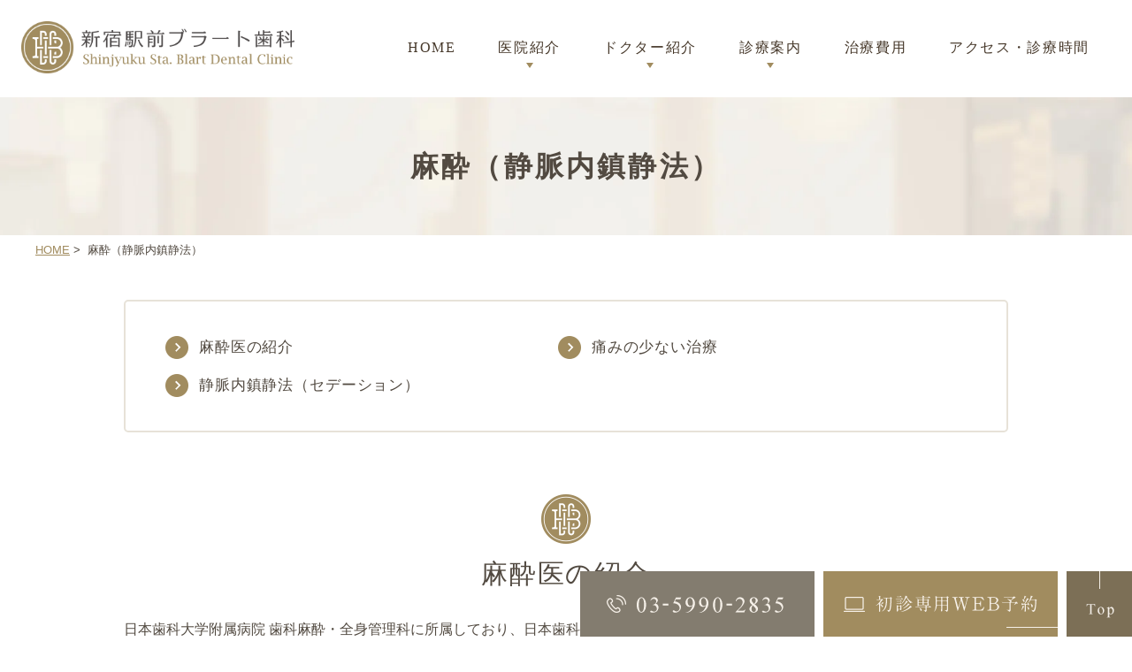

--- FILE ---
content_type: text/html; charset=UTF-8
request_url: https://www.shinjyuku-dental.com/sedation/
body_size: 48353
content:
<!DOCTYPE html>
<html dir="ltr" lang="ja"
	prefix="og: https://ogp.me/ns#" >
<head>
<meta http-equiv="X-UA-Compatible" content="IE=edge">
<meta name="viewport" content="width=device-width,minimum-scale=1.0,maximum-scale=2.0,user-scalable=yes,initial-scale=1.0" />
<meta http-equiv="Content-Type" content="text/html; charset=UTF-8" />


		<!-- All in One SEO 4.2.3.1 -->
		<title>静脈内鎮静法（セデーション）｜新宿駅の歯科・歯医者で麻酔科による痛みがでない取り込み</title>
		<meta name="description" content="日本麻酔科がっがい認定医の麻酔科医がいる新宿駅徒歩2分の新宿駅前ブラート歯科です。静脈鎮静法（セデーション）による麻酔は痛みがなく眠った時に治療が割る治療です。歯科恐怖症や歯医者さんが怖い方は麻酔科医による正しい、的確な麻酔で治療に専念できる環境jを整えています。" />
		<meta name="robots" content="max-image-preview:large" />
		<link rel="canonical" href="https://www.shinjyuku-dental.com/sedation/" />
		<meta name="generator" content="All in One SEO (AIOSEO) 4.2.3.1 " />
		<meta property="og:locale" content="ja_JP" />
		<meta property="og:site_name" content="医療法人社団輝心会 新宿駅前ブラート歯科 |" />
		<meta property="og:type" content="article" />
		<meta property="og:title" content="静脈内鎮静法（セデーション）｜新宿駅の歯科・歯医者で麻酔科による痛みがでない取り込み" />
		<meta property="og:description" content="日本麻酔科がっがい認定医の麻酔科医がいる新宿駅徒歩2分の新宿駅前ブラート歯科です。静脈鎮静法（セデーション）による麻酔は痛みがなく眠った時に治療が割る治療です。歯科恐怖症や歯医者さんが怖い方は麻酔科医による正しい、的確な麻酔で治療に専念できる環境jを整えています。" />
		<meta property="og:url" content="https://www.shinjyuku-dental.com/sedation/" />
		<meta property="article:published_time" content="2022-07-08T08:25:10+00:00" />
		<meta property="article:modified_time" content="2022-10-12T04:53:35+00:00" />
		<meta name="twitter:card" content="summary" />
		<meta name="twitter:title" content="静脈内鎮静法（セデーション）｜新宿駅の歯科・歯医者で麻酔科による痛みがでない取り込み" />
		<meta name="twitter:description" content="日本麻酔科がっがい認定医の麻酔科医がいる新宿駅徒歩2分の新宿駅前ブラート歯科です。静脈鎮静法（セデーション）による麻酔は痛みがなく眠った時に治療が割る治療です。歯科恐怖症や歯医者さんが怖い方は麻酔科医による正しい、的確な麻酔で治療に専念できる環境jを整えています。" />
		<script type="application/ld+json" class="aioseo-schema">
			{"@context":"https:\/\/schema.org","@graph":[{"@type":"WebSite","@id":"https:\/\/www.shinjyuku-dental.com\/#website","url":"https:\/\/www.shinjyuku-dental.com\/","name":"\u533b\u7642\u6cd5\u4eba\u793e\u56e3\u8f1d\u5fc3\u4f1a \u65b0\u5bbf\u99c5\u524d\u30d6\u30e9\u30fc\u30c8\u6b6f\u79d1","inLanguage":"ja","publisher":{"@id":"https:\/\/www.shinjyuku-dental.com\/#organization"}},{"@type":"Organization","@id":"https:\/\/www.shinjyuku-dental.com\/#organization","name":"\u533b\u7642\u6cd5\u4eba\u793e\u56e3\u8f1d\u5fc3\u4f1a \u65b0\u5bbf\u99c5\u524d\u30d6\u30e9\u30fc\u30c8\u6b6f\u79d1","url":"https:\/\/www.shinjyuku-dental.com\/"},{"@type":"BreadcrumbList","@id":"https:\/\/www.shinjyuku-dental.com\/sedation\/#breadcrumblist","itemListElement":[{"@type":"ListItem","@id":"https:\/\/www.shinjyuku-dental.com\/#listItem","position":1,"item":{"@type":"WebPage","@id":"https:\/\/www.shinjyuku-dental.com\/","name":"\u30db\u30fc\u30e0","description":"\u65b0\u5bbf\u306e\u6b6f\u533b\u8005\u30fb\u6b6f\u79d1\u3001\u65b0\u5bbf\u99c5\u524d\u30d6\u30e9\u30fc\u30c8\u6b6f\u79d1\u306f\u65b0\u5bbf\u99c5\u65b0\u5357\u53e3\u5f92\u6b692\u5206\u3001\u771f\u646f\u306a\u3054\u5bfe\u5fdc\u7b2c\u4e00\u3068\u3057\u3001\u75db\u307f\u306e\u5c11\u306a\u3044\u7cbe\u5bc6\u6b6f\u79d1\u6cbb\u7642\u3092\u884c\u3046\u65b0\u5bbf\u533a\u306e\u6b6f\u533b\u8005\u3067\u3059\u3002\u866b\u6b6f\u30fb\u6b6f\u5468\u75c5\u306a\u3069\u4e00\u822c\u6b6f\u79d1,\u89aa\u77e5\u3089\u305a\u629c\u6b6f(\u53e3\u8154\u5916\u79d1)\u3084\u30a4\u30f3\u30d7\u30e9\u30f3\u30c8\u3001\u30bb\u30e9\u30df\u30c3\u30af\u3084\u30db\u30ef\u30a4\u30c8\u30cb\u30f3\u30b0\u306a\u3069\u5be9\u7f8e\u6b6f\u79d1\u6cbb\u7642\u3001\u77ef\u6b63\u6b6f\u79d1(\u30de\u30a6\u30b9\u30d4\u30fc\u30b9\u77ef\u6b63)\u306a\u3069\u5e45\u5e83\u304f\u5bfe\u5fdc\u3002\u305c\u3072\u5f53\u6b6f\u79d1\u533b\u9662\u3078\u3054\u76f8\u8ac7\u304f\u3060\u3055\u3044","url":"https:\/\/www.shinjyuku-dental.com\/"},"nextItem":"https:\/\/www.shinjyuku-dental.com\/sedation\/#listItem"},{"@type":"ListItem","@id":"https:\/\/www.shinjyuku-dental.com\/sedation\/#listItem","position":2,"item":{"@type":"WebPage","@id":"https:\/\/www.shinjyuku-dental.com\/sedation\/","name":"\u9ebb\u9154\uff08\u9759\u8108\u5185\u93ae\u9759\u6cd5\uff09","description":"\u65e5\u672c\u9ebb\u9154\u79d1\u304c\u3063\u304c\u3044\u8a8d\u5b9a\u533b\u306e\u9ebb\u9154\u79d1\u533b\u304c\u3044\u308b\u65b0\u5bbf\u99c5\u5f92\u6b692\u5206\u306e\u65b0\u5bbf\u99c5\u524d\u30d6\u30e9\u30fc\u30c8\u6b6f\u79d1\u3067\u3059\u3002\u9759\u8108\u93ae\u9759\u6cd5\uff08\u30bb\u30c7\u30fc\u30b7\u30e7\u30f3\uff09\u306b\u3088\u308b\u9ebb\u9154\u306f\u75db\u307f\u304c\u306a\u304f\u7720\u3063\u305f\u6642\u306b\u6cbb\u7642\u304c\u5272\u308b\u6cbb\u7642\u3067\u3059\u3002\u6b6f\u79d1\u6050\u6016\u75c7\u3084\u6b6f\u533b\u8005\u3055\u3093\u304c\u6016\u3044\u65b9\u306f\u9ebb\u9154\u79d1\u533b\u306b\u3088\u308b\u6b63\u3057\u3044\u3001\u7684\u78ba\u306a\u9ebb\u9154\u3067\u6cbb\u7642\u306b\u5c02\u5ff5\u3067\u304d\u308b\u74b0\u5883j\u3092\u6574\u3048\u3066\u3044\u307e\u3059\u3002","url":"https:\/\/www.shinjyuku-dental.com\/sedation\/"},"previousItem":"https:\/\/www.shinjyuku-dental.com\/#listItem"}]},{"@type":"WebPage","@id":"https:\/\/www.shinjyuku-dental.com\/sedation\/#webpage","url":"https:\/\/www.shinjyuku-dental.com\/sedation\/","name":"\u9759\u8108\u5185\u93ae\u9759\u6cd5\uff08\u30bb\u30c7\u30fc\u30b7\u30e7\u30f3\uff09\uff5c\u65b0\u5bbf\u99c5\u306e\u6b6f\u79d1\u30fb\u6b6f\u533b\u8005\u3067\u9ebb\u9154\u79d1\u306b\u3088\u308b\u75db\u307f\u304c\u3067\u306a\u3044\u53d6\u308a\u8fbc\u307f","description":"\u65e5\u672c\u9ebb\u9154\u79d1\u304c\u3063\u304c\u3044\u8a8d\u5b9a\u533b\u306e\u9ebb\u9154\u79d1\u533b\u304c\u3044\u308b\u65b0\u5bbf\u99c5\u5f92\u6b692\u5206\u306e\u65b0\u5bbf\u99c5\u524d\u30d6\u30e9\u30fc\u30c8\u6b6f\u79d1\u3067\u3059\u3002\u9759\u8108\u93ae\u9759\u6cd5\uff08\u30bb\u30c7\u30fc\u30b7\u30e7\u30f3\uff09\u306b\u3088\u308b\u9ebb\u9154\u306f\u75db\u307f\u304c\u306a\u304f\u7720\u3063\u305f\u6642\u306b\u6cbb\u7642\u304c\u5272\u308b\u6cbb\u7642\u3067\u3059\u3002\u6b6f\u79d1\u6050\u6016\u75c7\u3084\u6b6f\u533b\u8005\u3055\u3093\u304c\u6016\u3044\u65b9\u306f\u9ebb\u9154\u79d1\u533b\u306b\u3088\u308b\u6b63\u3057\u3044\u3001\u7684\u78ba\u306a\u9ebb\u9154\u3067\u6cbb\u7642\u306b\u5c02\u5ff5\u3067\u304d\u308b\u74b0\u5883j\u3092\u6574\u3048\u3066\u3044\u307e\u3059\u3002","inLanguage":"ja","isPartOf":{"@id":"https:\/\/www.shinjyuku-dental.com\/#website"},"breadcrumb":{"@id":"https:\/\/www.shinjyuku-dental.com\/sedation\/#breadcrumblist"},"datePublished":"2022-07-08T08:25:10+09:00","dateModified":"2022-10-12T04:53:35+09:00"}]}
		</script>
		<!-- All in One SEO -->

<link rel='dns-prefetch' href='//ajax.googleapis.com' />
<link rel='dns-prefetch' href='//s.w.org' />
<link rel="alternate" type="application/rss+xml" title="医療法人社団輝心会 新宿駅前ブラート歯科 &raquo; フィード" href="https://www.shinjyuku-dental.com/feed/" />
<link rel="alternate" type="application/rss+xml" title="医療法人社団輝心会 新宿駅前ブラート歯科 &raquo; コメントフィード" href="https://www.shinjyuku-dental.com/comments/feed/" />
		<!-- This site uses the Google Analytics by MonsterInsights plugin v8.10.0 - Using Analytics tracking - https://www.monsterinsights.com/ -->
							<script
				src="//www.googletagmanager.com/gtag/js?id=UA-236234809-1"  data-cfasync="false" data-wpfc-render="false" async></script>
			<script data-cfasync="false" data-wpfc-render="false">
				var mi_version = '8.10.0';
				var mi_track_user = true;
				var mi_no_track_reason = '';
				
								var disableStrs = [
															'ga-disable-UA-236234809-1',
									];

				/* Function to detect opted out users */
				function __gtagTrackerIsOptedOut() {
					for (var index = 0; index < disableStrs.length; index++) {
						if (document.cookie.indexOf(disableStrs[index] + '=true') > -1) {
							return true;
						}
					}

					return false;
				}

				/* Disable tracking if the opt-out cookie exists. */
				if (__gtagTrackerIsOptedOut()) {
					for (var index = 0; index < disableStrs.length; index++) {
						window[disableStrs[index]] = true;
					}
				}

				/* Opt-out function */
				function __gtagTrackerOptout() {
					for (var index = 0; index < disableStrs.length; index++) {
						document.cookie = disableStrs[index] + '=true; expires=Thu, 31 Dec 2099 23:59:59 UTC; path=/';
						window[disableStrs[index]] = true;
					}
				}

				if ('undefined' === typeof gaOptout) {
					function gaOptout() {
						__gtagTrackerOptout();
					}
				}
								window.dataLayer = window.dataLayer || [];

				window.MonsterInsightsDualTracker = {
					helpers: {},
					trackers: {},
				};
				if (mi_track_user) {
					function __gtagDataLayer() {
						dataLayer.push(arguments);
					}

					function __gtagTracker(type, name, parameters) {
						if (!parameters) {
							parameters = {};
						}

						if (parameters.send_to) {
							__gtagDataLayer.apply(null, arguments);
							return;
						}

						if (type === 'event') {
							
														parameters.send_to = monsterinsights_frontend.ua;
							__gtagDataLayer(type, name, parameters);
													} else {
							__gtagDataLayer.apply(null, arguments);
						}
					}

					__gtagTracker('js', new Date());
					__gtagTracker('set', {
						'developer_id.dZGIzZG': true,
											});
															__gtagTracker('config', 'UA-236234809-1', {"forceSSL":"true","link_attribution":"true"} );
										window.gtag = __gtagTracker;										(function () {
						/* https://developers.google.com/analytics/devguides/collection/analyticsjs/ */
						/* ga and __gaTracker compatibility shim. */
						var noopfn = function () {
							return null;
						};
						var newtracker = function () {
							return new Tracker();
						};
						var Tracker = function () {
							return null;
						};
						var p = Tracker.prototype;
						p.get = noopfn;
						p.set = noopfn;
						p.send = function () {
							var args = Array.prototype.slice.call(arguments);
							args.unshift('send');
							__gaTracker.apply(null, args);
						};
						var __gaTracker = function () {
							var len = arguments.length;
							if (len === 0) {
								return;
							}
							var f = arguments[len - 1];
							if (typeof f !== 'object' || f === null || typeof f.hitCallback !== 'function') {
								if ('send' === arguments[0]) {
									var hitConverted, hitObject = false, action;
									if ('event' === arguments[1]) {
										if ('undefined' !== typeof arguments[3]) {
											hitObject = {
												'eventAction': arguments[3],
												'eventCategory': arguments[2],
												'eventLabel': arguments[4],
												'value': arguments[5] ? arguments[5] : 1,
											}
										}
									}
									if ('pageview' === arguments[1]) {
										if ('undefined' !== typeof arguments[2]) {
											hitObject = {
												'eventAction': 'page_view',
												'page_path': arguments[2],
											}
										}
									}
									if (typeof arguments[2] === 'object') {
										hitObject = arguments[2];
									}
									if (typeof arguments[5] === 'object') {
										Object.assign(hitObject, arguments[5]);
									}
									if ('undefined' !== typeof arguments[1].hitType) {
										hitObject = arguments[1];
										if ('pageview' === hitObject.hitType) {
											hitObject.eventAction = 'page_view';
										}
									}
									if (hitObject) {
										action = 'timing' === arguments[1].hitType ? 'timing_complete' : hitObject.eventAction;
										hitConverted = mapArgs(hitObject);
										__gtagTracker('event', action, hitConverted);
									}
								}
								return;
							}

							function mapArgs(args) {
								var arg, hit = {};
								var gaMap = {
									'eventCategory': 'event_category',
									'eventAction': 'event_action',
									'eventLabel': 'event_label',
									'eventValue': 'event_value',
									'nonInteraction': 'non_interaction',
									'timingCategory': 'event_category',
									'timingVar': 'name',
									'timingValue': 'value',
									'timingLabel': 'event_label',
									'page': 'page_path',
									'location': 'page_location',
									'title': 'page_title',
								};
								for (arg in args) {
																		if (!(!args.hasOwnProperty(arg) || !gaMap.hasOwnProperty(arg))) {
										hit[gaMap[arg]] = args[arg];
									} else {
										hit[arg] = args[arg];
									}
								}
								return hit;
							}

							try {
								f.hitCallback();
							} catch (ex) {
							}
						};
						__gaTracker.create = newtracker;
						__gaTracker.getByName = newtracker;
						__gaTracker.getAll = function () {
							return [];
						};
						__gaTracker.remove = noopfn;
						__gaTracker.loaded = true;
						window['__gaTracker'] = __gaTracker;
					})();
									} else {
										console.log("");
					(function () {
						function __gtagTracker() {
							return null;
						}

						window['__gtagTracker'] = __gtagTracker;
						window['gtag'] = __gtagTracker;
					})();
									}
			</script>
				<!-- / Google Analytics by MonsterInsights -->
		<link rel='stylesheet' id='wp-block-library-css'  href='https://www.shinjyuku-dental.com/wp-includes/css/dist/block-library/style.min.css?ver=6.0.11' media='all' />
<style id='global-styles-inline-css'>
body{--wp--preset--color--black: #000000;--wp--preset--color--cyan-bluish-gray: #abb8c3;--wp--preset--color--white: #ffffff;--wp--preset--color--pale-pink: #f78da7;--wp--preset--color--vivid-red: #cf2e2e;--wp--preset--color--luminous-vivid-orange: #ff6900;--wp--preset--color--luminous-vivid-amber: #fcb900;--wp--preset--color--light-green-cyan: #7bdcb5;--wp--preset--color--vivid-green-cyan: #00d084;--wp--preset--color--pale-cyan-blue: #8ed1fc;--wp--preset--color--vivid-cyan-blue: #0693e3;--wp--preset--color--vivid-purple: #9b51e0;--wp--preset--gradient--vivid-cyan-blue-to-vivid-purple: linear-gradient(135deg,rgba(6,147,227,1) 0%,rgb(155,81,224) 100%);--wp--preset--gradient--light-green-cyan-to-vivid-green-cyan: linear-gradient(135deg,rgb(122,220,180) 0%,rgb(0,208,130) 100%);--wp--preset--gradient--luminous-vivid-amber-to-luminous-vivid-orange: linear-gradient(135deg,rgba(252,185,0,1) 0%,rgba(255,105,0,1) 100%);--wp--preset--gradient--luminous-vivid-orange-to-vivid-red: linear-gradient(135deg,rgba(255,105,0,1) 0%,rgb(207,46,46) 100%);--wp--preset--gradient--very-light-gray-to-cyan-bluish-gray: linear-gradient(135deg,rgb(238,238,238) 0%,rgb(169,184,195) 100%);--wp--preset--gradient--cool-to-warm-spectrum: linear-gradient(135deg,rgb(74,234,220) 0%,rgb(151,120,209) 20%,rgb(207,42,186) 40%,rgb(238,44,130) 60%,rgb(251,105,98) 80%,rgb(254,248,76) 100%);--wp--preset--gradient--blush-light-purple: linear-gradient(135deg,rgb(255,206,236) 0%,rgb(152,150,240) 100%);--wp--preset--gradient--blush-bordeaux: linear-gradient(135deg,rgb(254,205,165) 0%,rgb(254,45,45) 50%,rgb(107,0,62) 100%);--wp--preset--gradient--luminous-dusk: linear-gradient(135deg,rgb(255,203,112) 0%,rgb(199,81,192) 50%,rgb(65,88,208) 100%);--wp--preset--gradient--pale-ocean: linear-gradient(135deg,rgb(255,245,203) 0%,rgb(182,227,212) 50%,rgb(51,167,181) 100%);--wp--preset--gradient--electric-grass: linear-gradient(135deg,rgb(202,248,128) 0%,rgb(113,206,126) 100%);--wp--preset--gradient--midnight: linear-gradient(135deg,rgb(2,3,129) 0%,rgb(40,116,252) 100%);--wp--preset--duotone--dark-grayscale: url('#wp-duotone-dark-grayscale');--wp--preset--duotone--grayscale: url('#wp-duotone-grayscale');--wp--preset--duotone--purple-yellow: url('#wp-duotone-purple-yellow');--wp--preset--duotone--blue-red: url('#wp-duotone-blue-red');--wp--preset--duotone--midnight: url('#wp-duotone-midnight');--wp--preset--duotone--magenta-yellow: url('#wp-duotone-magenta-yellow');--wp--preset--duotone--purple-green: url('#wp-duotone-purple-green');--wp--preset--duotone--blue-orange: url('#wp-duotone-blue-orange');--wp--preset--font-size--small: 13px;--wp--preset--font-size--medium: 20px;--wp--preset--font-size--large: 36px;--wp--preset--font-size--x-large: 42px;}.has-black-color{color: var(--wp--preset--color--black) !important;}.has-cyan-bluish-gray-color{color: var(--wp--preset--color--cyan-bluish-gray) !important;}.has-white-color{color: var(--wp--preset--color--white) !important;}.has-pale-pink-color{color: var(--wp--preset--color--pale-pink) !important;}.has-vivid-red-color{color: var(--wp--preset--color--vivid-red) !important;}.has-luminous-vivid-orange-color{color: var(--wp--preset--color--luminous-vivid-orange) !important;}.has-luminous-vivid-amber-color{color: var(--wp--preset--color--luminous-vivid-amber) !important;}.has-light-green-cyan-color{color: var(--wp--preset--color--light-green-cyan) !important;}.has-vivid-green-cyan-color{color: var(--wp--preset--color--vivid-green-cyan) !important;}.has-pale-cyan-blue-color{color: var(--wp--preset--color--pale-cyan-blue) !important;}.has-vivid-cyan-blue-color{color: var(--wp--preset--color--vivid-cyan-blue) !important;}.has-vivid-purple-color{color: var(--wp--preset--color--vivid-purple) !important;}.has-black-background-color{background-color: var(--wp--preset--color--black) !important;}.has-cyan-bluish-gray-background-color{background-color: var(--wp--preset--color--cyan-bluish-gray) !important;}.has-white-background-color{background-color: var(--wp--preset--color--white) !important;}.has-pale-pink-background-color{background-color: var(--wp--preset--color--pale-pink) !important;}.has-vivid-red-background-color{background-color: var(--wp--preset--color--vivid-red) !important;}.has-luminous-vivid-orange-background-color{background-color: var(--wp--preset--color--luminous-vivid-orange) !important;}.has-luminous-vivid-amber-background-color{background-color: var(--wp--preset--color--luminous-vivid-amber) !important;}.has-light-green-cyan-background-color{background-color: var(--wp--preset--color--light-green-cyan) !important;}.has-vivid-green-cyan-background-color{background-color: var(--wp--preset--color--vivid-green-cyan) !important;}.has-pale-cyan-blue-background-color{background-color: var(--wp--preset--color--pale-cyan-blue) !important;}.has-vivid-cyan-blue-background-color{background-color: var(--wp--preset--color--vivid-cyan-blue) !important;}.has-vivid-purple-background-color{background-color: var(--wp--preset--color--vivid-purple) !important;}.has-black-border-color{border-color: var(--wp--preset--color--black) !important;}.has-cyan-bluish-gray-border-color{border-color: var(--wp--preset--color--cyan-bluish-gray) !important;}.has-white-border-color{border-color: var(--wp--preset--color--white) !important;}.has-pale-pink-border-color{border-color: var(--wp--preset--color--pale-pink) !important;}.has-vivid-red-border-color{border-color: var(--wp--preset--color--vivid-red) !important;}.has-luminous-vivid-orange-border-color{border-color: var(--wp--preset--color--luminous-vivid-orange) !important;}.has-luminous-vivid-amber-border-color{border-color: var(--wp--preset--color--luminous-vivid-amber) !important;}.has-light-green-cyan-border-color{border-color: var(--wp--preset--color--light-green-cyan) !important;}.has-vivid-green-cyan-border-color{border-color: var(--wp--preset--color--vivid-green-cyan) !important;}.has-pale-cyan-blue-border-color{border-color: var(--wp--preset--color--pale-cyan-blue) !important;}.has-vivid-cyan-blue-border-color{border-color: var(--wp--preset--color--vivid-cyan-blue) !important;}.has-vivid-purple-border-color{border-color: var(--wp--preset--color--vivid-purple) !important;}.has-vivid-cyan-blue-to-vivid-purple-gradient-background{background: var(--wp--preset--gradient--vivid-cyan-blue-to-vivid-purple) !important;}.has-light-green-cyan-to-vivid-green-cyan-gradient-background{background: var(--wp--preset--gradient--light-green-cyan-to-vivid-green-cyan) !important;}.has-luminous-vivid-amber-to-luminous-vivid-orange-gradient-background{background: var(--wp--preset--gradient--luminous-vivid-amber-to-luminous-vivid-orange) !important;}.has-luminous-vivid-orange-to-vivid-red-gradient-background{background: var(--wp--preset--gradient--luminous-vivid-orange-to-vivid-red) !important;}.has-very-light-gray-to-cyan-bluish-gray-gradient-background{background: var(--wp--preset--gradient--very-light-gray-to-cyan-bluish-gray) !important;}.has-cool-to-warm-spectrum-gradient-background{background: var(--wp--preset--gradient--cool-to-warm-spectrum) !important;}.has-blush-light-purple-gradient-background{background: var(--wp--preset--gradient--blush-light-purple) !important;}.has-blush-bordeaux-gradient-background{background: var(--wp--preset--gradient--blush-bordeaux) !important;}.has-luminous-dusk-gradient-background{background: var(--wp--preset--gradient--luminous-dusk) !important;}.has-pale-ocean-gradient-background{background: var(--wp--preset--gradient--pale-ocean) !important;}.has-electric-grass-gradient-background{background: var(--wp--preset--gradient--electric-grass) !important;}.has-midnight-gradient-background{background: var(--wp--preset--gradient--midnight) !important;}.has-small-font-size{font-size: var(--wp--preset--font-size--small) !important;}.has-medium-font-size{font-size: var(--wp--preset--font-size--medium) !important;}.has-large-font-size{font-size: var(--wp--preset--font-size--large) !important;}.has-x-large-font-size{font-size: var(--wp--preset--font-size--x-large) !important;}
</style>
<link rel='stylesheet' id='contact-form-7-css'  href='https://www.shinjyuku-dental.com/wp-content/plugins/contact-form-7/includes/css/styles.css?ver=5.6.1' media='all' />
<link rel='stylesheet' id='slick-style-css'  href='https://www.shinjyuku-dental.com/wp-content/themes/originalstyle-1column_05/js/vender/slick/slick.css?ver=6.0.11' media='all' />
<link rel='stylesheet' id='slicktheme-style-css'  href='https://www.shinjyuku-dental.com/wp-content/themes/originalstyle-1column_05/js/vender/slick/slick-theme.css?ver=6.0.11' media='all' />
<link rel='stylesheet' id='lightbox-style-css'  href='https://www.shinjyuku-dental.com/wp-content/themes/originalstyle-1column_05/js/vender/lightbox/css/lightbox.css?ver=6.0.11' media='all' />
<link rel='stylesheet' id='originalstylecommon-style-css'  href='https://www.shinjyuku-dental.com/wp-content/themes/originalstyle-1column_05/common.css?ver=6.0.11' media='all' />
<link rel='stylesheet' id='originalstyle-style-css'  href='https://www.shinjyuku-dental.com/wp-content/themes/originalstyle-1column_05/style.css?ver=6.0.11' media='all' />
<link rel='stylesheet' id='originalstyleindex-style-css'  href='https://www.shinjyuku-dental.com/wp-content/themes/originalstyle-1column_05/index.css?ver=6.0.11' media='all' />
<link rel='stylesheet' id='jquery-ui-smoothness-css'  href='https://www.shinjyuku-dental.com/wp-content/plugins/contact-form-7/includes/js/jquery-ui/themes/smoothness/jquery-ui.min.css?ver=1.12.1' media='screen' />
<script src='https://www.shinjyuku-dental.com/wp-content/plugins/google-analytics-for-wordpress/assets/js/frontend-gtag.min.js?ver=8.10.0' id='monsterinsights-frontend-script-js'></script>
<script data-cfasync="false" data-wpfc-render="false" id='monsterinsights-frontend-script-js-extra'>var monsterinsights_frontend = {"js_events_tracking":"true","download_extensions":"doc,pdf,ppt,zip,xls,docx,pptx,xlsx","inbound_paths":"[{\"path\":\"\\\/go\\\/\",\"label\":\"affiliate\"},{\"path\":\"\\\/recommend\\\/\",\"label\":\"affiliate\"}]","home_url":"https:\/\/www.shinjyuku-dental.com","hash_tracking":"false","ua":"UA-236234809-1","v4_id":""};</script>
<link href="https://fonts.googleapis.com/css2?family=Cinzel&display=swap" rel="stylesheet">
<link rel="icon" href="https://www.shinjyuku-dental.com/wp-content/uploads/2022/08/logo_w_trans-1.png" sizes="32x32" />
<link rel="icon" href="https://www.shinjyuku-dental.com/wp-content/uploads/2022/08/logo_w_trans-1.png" sizes="192x192" />
<link rel="apple-touch-icon" href="https://www.shinjyuku-dental.com/wp-content/uploads/2022/08/logo_w_trans-1.png" />
<meta name="msapplication-TileImage" content="https://www.shinjyuku-dental.com/wp-content/uploads/2022/08/logo_w_trans-1.png" />
<meta name="google-site-verification" content="1XTYJZcv8ORo4X1ZYJ1NM5iNWGK6O3WRKUiI4kqnpyk" />

<!-- Google Tag Manager -->
<script>(function(w,d,s,l,i){w[l]=w[l]||[];w[l].push({'gtm.start':
new Date().getTime(),event:'gtm.js'});var f=d.getElementsByTagName(s)[0],
j=d.createElement(s),dl=l!='dataLayer'?'&l='+l:'';j.async=true;j.src=
'https://www.googletagmanager.com/gtm.js?id='+i+dl;f.parentNode.insertBefore(j,f);
})(window,document,'script','dataLayer','GTM-TJHLLPH');</script>
<!-- End Google Tag Manager -->

<!-- Google Tag Manager -->
<script>(function(w,d,s,l,i){w[l]=w[l]||[];w[l].push({'gtm.start':
new Date().getTime(),event:'gtm.js'});var f=d.getElementsByTagName(s)[0],
j=d.createElement(s),dl=l!='dataLayer'?'&l='+l:'';j.async=true;j.src=
'https://www.googletagmanager.com/gtm.js?id='+i+dl;f.parentNode.insertBefore(j,f);
})(window,document,'script','dataLayer','GTM-N8KCKQG');</script>
<!-- End Google Tag Manager -->

<link href="https://fonts.googleapis.com/icon?family=Material+Icons" rel="stylesheet">
<script src="https://cdnjs.cloudflare.com/ajax/libs/picturefill/3.0.3/picturefill.js"></script>

</head>
<body id="pagetop" class="page-template-default page page-id-230 under-page page page-name-sedation" >
<!-- Google Tag Manager (noscript) -->
<noscript><iframe src="https://www.googletagmanager.com/ns.html?id=GTM-TJHLLPH"
height="0" width="0" style="display:none;visibility:hidden"></iframe></noscript>
<!-- End Google Tag Manager (noscript) -->

<!-- Google Tag Manager (noscript) -->
<noscript><iframe src="https://www.googletagmanager.com/ns.html?id=GTM-N8KCKQG"
height="0" width="0" style="display:none;visibility:hidden"></iframe></noscript>
<!-- End Google Tag Manager (noscript) -->
<div id="menu_bk"></div>
<div id="header">
	<div class="inner">
		<div class="headerinner">
			<div class="textwidget">
			<h1>
	<a href="https://www.shinjyuku-dental.com">
		<img src="https://www.shinjyuku-dental.com/wp-content/webp-express/webp-images/themes/originalstyle-1column_05/img/logo.png.webp" alt="新宿の歯医者・歯科｜新宿駅前ブラート歯科は新宿駅新南口すぐで親知らず抜歯や審美歯科治療">
	</a>
</h1>
<ul class="sp" id="sp_nav">
	<li><a href="https://www.shinjyuku-dental.com/"><img src="https://www.shinjyuku-dental.com/wp-content/webp-express/webp-images/themes/originalstyle-1column_05/img/sp_gnavi01.png.webp" alt="ホーム"></a></li>
	<li><a href="https://www.shinjyuku-dental.com/clinic/#a02"><img src="https://www.shinjyuku-dental.com/wp-content/webp-express/webp-images/themes/originalstyle-1column_05/img/sp_gnavi02.png.webp" alt="診療時間"></a></li>
	<li><a href="https://www.shinjyuku-dental.com/clinic/#a03"><img src="https://www.shinjyuku-dental.com/wp-content/webp-express/webp-images/themes/originalstyle-1column_05/img/sp_gnavi03.png.webp" alt="アクセス"></a></li>
	<li id="toggle"><a><img src="https://www.shinjyuku-dental.com/wp-content/webp-express/webp-images/themes/originalstyle-1column_05/img/sp_gnavi04.png.webp" alt="メニュー"></a></li>
</ul>
<div id="nav">
	<div class="inner">
		<div class="menu-header-nav-container">
			<ul class="menu" id="menu-header-nav">
				<li class="menu-item"><a href="https://www.shinjyuku-dental.com/">HOME</a></li>
				<li class="menu-item has_children"><a href="javascript:void(0)">医院紹介</a>
					<ul class="sub-menu submenu-sp">
						<li><a href="https://www.shinjyuku-dental.com/clinic/">医院紹介</a></li>
						<li><a href="https://www.shinjyuku-dental.com/clinic/#a04">当院のコンセプト</a></li>
						<li><a href="https://www.shinjyuku-dental.com/feature/">当院の特徴</a></li>
						<li><a href="https://www.shinjyuku-dental.com/clinic/#a05">院内紹介</a></li>
						<li><a href="https://www.shinjyuku-dental.com/clinic/#a07">設備紹介</a></li>
						<li><a href="https://www.shinjyuku-dental.com/clinic/#a06">感染予防対策</a></li>
					</ul>
				</li>
				<li class="menu-item has_children"><a href="javascript:void(0)">ドクター紹介</a>
					<ul class="sub-menu submenu-sp">
						<li><a href="https://www.shinjyuku-dental.com/clinic/#a09">スタッフ紹介</a></li>
						<li><a href="https://www.shinjyuku-dental.com/clinic/#10">理事長紹介</a></li>
					</ul>
				</li>
				<li class="menu-item has_children wide"><a href="javascript:void(0)">診療案内</a>
					<div class="submenu-wrap submenu-sp">
						<div class="submenu-inner">
							<ul class="sub-menu">
								<li><a href="https://www.shinjyuku-dental.com/caries/">むし歯治療</a></li>
								<li><a href="https://www.shinjyuku-dental.com/endo/">根管治療</a></li>
								<li><a href="https://www.shinjyuku-dental.com/perio/">歯周病治療</a></li>
								<li><a href="https://www.shinjyuku-dental.com/pediatric/">小児歯科</a></li>
								<li><a href="https://www.shinjyuku-dental.com/preventive/">予防歯科</a></li>
							</ul>
							<ul class="sub-menu">
								<li><a href="https://www.shinjyuku-dental.com/esthetic/">審美治療</a></li>
								<li><a href="https://www.shinjyuku-dental.com/whitening/">ホワイトニング</a></li>
								<li><a href="https://www.shinjyuku-dental.com/orthondontics/">矯正歯科</a></li>
								<li><a href="https://www.shinjyuku-dental.com/implant/">インプラント治療</a></li>
								<li><a href="https://www.shinjyuku-dental.com/denture/">入れ歯・義歯</a></li>
							</ul>
							<ul class="sub-menu">
								<li><a href="https://www.shinjyuku-dental.com/oralsurgery/">歯科口腔外科(親知らず等)</a></li>
								<li><a href="https://www.shinjyuku-dental.com/sedation/">麻酔</a></li>
							</ul>
						</div>
					</div>
				</li>
				<li class="menu-item"><a href="https://www.shinjyuku-dental.com/price/">治療費用</a></li>
				<li class="menu-item"><a href="https://www.shinjyuku-dental.com/clinic/#a02">アクセス・診療時間</a></li>
			</ul>
		</div>
	</div>
</div>

			</div>
		</div>
	</div>
</div>


<div id="contents">
    <div class="page-title"><h2>麻酔（静脈内鎮静法）</h2></div>    <div class="bread_wrap"><ul class="bread">
    <li><a href="https://www.shinjyuku-dental.com/">HOME</a>&nbsp;&gt;&nbsp;</li>
	    <li>麻酔（静脈内鎮静法）</li>
	</ul>
</div>
<div class="inner clearfix">
<div id="main" class="mainblock under">
		<!-- temp-page -->
<section class="section">
<div class="inner">
<ul class="link_anchor typeA link_col_2">
<li><a href="#a01">麻酔医の紹介</a></li>
<li><a href="#a02">痛みの少ない治療</a></li>
<li><a href="#a03">静脈内鎮静法（セデーション）</a></li>
</ul>
</div>
</section>
<div id="a01" class="h3">
<h3>麻酔医の紹介</h3>
</div>
<p><img src="https://www.shinjyuku-dental.com/wp-content/webp-express/webp-images/uploads/2022/10/shinjuku-blartDC_0242-scaled.jpg.webp" alt="" class="wp-image-777 size-full alignright" width="2560" height="1707" srcset="https://www.shinjyuku-dental.com/wp-content/webp-express/webp-images/uploads/2022/10/shinjuku-blartDC_0242-scaled.jpg.webp 2560w, https://www.shinjyuku-dental.com/wp-content/webp-express/webp-images/uploads/2022/10/shinjuku-blartDC_0242-768x512.jpg.webp 768w, https://www.shinjyuku-dental.com/wp-content/webp-express/webp-images/uploads/2022/10/shinjuku-blartDC_0242-1000x667.jpg.webp 1000w, https://www.shinjyuku-dental.com/wp-content/webp-express/webp-images/uploads/2022/10/shinjuku-blartDC_0242-1536x1024.jpg.webp 1536w, https://www.shinjyuku-dental.com/wp-content/webp-express/webp-images/uploads/2022/10/shinjuku-blartDC_0242-2048x1365.jpg.webp 2048w" sizes="(max-width: 2560px) 100vw, 2560px" /><span>日本歯科大学附属病院 歯科麻酔・全身管理科に所属しており、</span>日本歯科麻酔学会の認定医を取得している麻酔医が麻酔を行います。</p>
<p><span></span>歯科治療に対して強い恐怖心や緊張がしやすいという方に対しては、静脈内鎮静法による麻酔を行うことがあります。うたた寝をしているような間隔で治療を受けていただけるため、嫌な記憶としても残りません。実際、「痛みもなく快適に受けられました」喜んでいただけることもあります。</p>
<p>また、全身の病気をお持ちの方にも適切な方法で麻酔を行い、安心して治療を受けていただけるようお手伝いいたします。歯科治療で使用する麻酔については、どのようなことでもお気軽にご相談ください。</p>
<p><span> </span></p>
<div id="a02" class="h3">
<h3>痛みの少ない治療</h3>
</div>
<div class="clearfix">
<p><img loading="lazy" width="640" height="427" src="https://www.shinjyuku-dental.com/wp-content/webp-express/webp-images/uploads/2022/07/e6c20762df20514aa05ccff3857d2eb5_s.jpg.webp" alt="" class="size-full wp-image-234 alignright" />通常、歯科治療では痛みがある場合に歯茎に直接麻酔を注射します。注射するところには表面麻酔を施すため、注射針が刺さるときの痛みを軽減できますが、注入中の痛みを完全に防ぐことはできません。また、治療中に麻酔が切れた場合は追加で麻酔注射が必要です。</p>
<p>さらに、局所麻酔は注射したところにだけ効果を発揮するものであり、歯科治療の独特の音やにおいなどによる緊張感や不安感を抑えることもできません。そこで当院では、必要に応じて静脈内鎮静法を行っております。</p>
</div>
<div id="a03" class="h3">
<h3>静脈内鎮静法（セデーション）</h3>
</div>
<div class="clearfix">
<p><img loading="lazy" width="400" height="250" src="https://www.shinjyuku-dental.com/wp-content/webp-express/webp-images/uploads/2022/07/implant_img09.jpg.webp" alt="" class="size-full wp-image-203 alignright" />静脈内鎮静法とは、<strong>麻酔薬を点滴で投与することで、眠っているような状態になる麻酔法です。<br />
</strong>治療中の不快な振動や音、においなどがほとんど感じないため、快適に歯科治療を受けていただけます。<br />
全身麻酔とは違い、意識を完全に失うことはありません。<br />
日本歯科麻酔学会 認定医の麻酔科医による静脈内鎮静法ですので安心してお任せください。</p>
</div>
<p>静脈内鎮静法は次のような方に適しています。</p>
<h4>歯科恐怖症・嘔吐反射が強い</h4>
<div class="clearfix">
<p><img loading="lazy" width="2560" height="1707" src="https://www.shinjyuku-dental.com/wp-content/webp-express/webp-images/uploads/2022/10/shinjuku-blartDC_0228-scaled.jpg.webp" alt="" class="size-full wp-image-761 alignright" srcset="https://www.shinjyuku-dental.com/wp-content/webp-express/webp-images/uploads/2022/10/shinjuku-blartDC_0228-scaled.jpg.webp 2560w, https://www.shinjyuku-dental.com/wp-content/webp-express/webp-images/uploads/2022/10/shinjuku-blartDC_0228-768x512.jpg.webp 768w, https://www.shinjyuku-dental.com/wp-content/webp-express/webp-images/uploads/2022/10/shinjuku-blartDC_0228-1000x667.jpg.webp 1000w, https://www.shinjyuku-dental.com/wp-content/webp-express/webp-images/uploads/2022/10/shinjuku-blartDC_0228-1536x1024.jpg.webp 1536w, https://www.shinjyuku-dental.com/wp-content/webp-express/webp-images/uploads/2022/10/shinjuku-blartDC_0228-2048x1365.jpg.webp 2048w" sizes="(max-width: 2560px) 100vw, 2560px" /></p>
<p>歯科治療に対して強い恐怖心がある、不安感が強い、痛みに弱いといった方に適しています。<br />
また、治療器具が口の中に入るだけで嘔吐反射が起きる方も、静脈内鎮静法を行えばリラックスして治療を受けていただけます。</div>
<h4>短時間集中治療を受ける方</h4>
<div class="clearfix">
<p><span><img loading="lazy" width="2560" height="1707" src="https://www.shinjyuku-dental.com/wp-content/webp-express/webp-images/uploads/2022/10/shinjuku-blartDC_0231-scaled.jpg.webp" alt="" class="size-full wp-image-764 alignright" srcset="https://www.shinjyuku-dental.com/wp-content/webp-express/webp-images/uploads/2022/10/shinjuku-blartDC_0231-scaled.jpg.webp 2560w, https://www.shinjyuku-dental.com/wp-content/webp-express/webp-images/uploads/2022/10/shinjuku-blartDC_0231-768x512.jpg.webp 768w, https://www.shinjyuku-dental.com/wp-content/webp-express/webp-images/uploads/2022/10/shinjuku-blartDC_0231-1000x667.jpg.webp 1000w, https://www.shinjyuku-dental.com/wp-content/webp-express/webp-images/uploads/2022/10/shinjuku-blartDC_0231-1536x1024.jpg.webp 1536w, https://www.shinjyuku-dental.com/wp-content/webp-express/webp-images/uploads/2022/10/shinjuku-blartDC_0231-2048x1365.jpg.webp 2048w" sizes="(max-width: 2560px) 100vw, 2560px" />1</span>回の治療時間を長く取る方法だと、それだけ歯科治療の音や振動、においなどにストレスを感じます。そのため、静脈内鎮静法のメリットを感じやすいでしょう。</p>
</div>
</div>
<div id="aside">


</div>
</div>
	
</div>

<div id="footer" class="footer">
	<div class="inner">
		<figure class="footer_logo">
			<img src="https://www.shinjyuku-dental.com/wp-content/webp-express/webp-images/themes/originalstyle-1column_05/img/footer_logo.png.webp" alt="医療法人社団輝心会 新宿駅前ブラート歯科">
		</figure>
		<div class="columns first">
			<div class="column">
				<table class="table-address">
					<tbody>
						<tr>
							<th>住所</th>
							<td>〒160-0022<br>新宿区新宿4-4-1第1スカイビル1階</td>
						</tr>
						<tr>
							<th>連絡先</th>
							<td><a href="tel:0359902835" onclick="gtag('event', 'phone-number-tap', {'event_category': 'smartphone','event_label': 'main'});">03-5990-2835</a></td>
						</tr>
						<tr>
							<th>アクセス</th>
							<td>JR新宿駅<strong>新南口</strong>より徒歩2分<br>新宿高島屋目の前<br>『新宿三丁目駅』E7出口　徒歩30秒</td>
						</tr>
					</tbody>
				</table>

				<table class="time-table">
					<thead>
						<tr>
							<th>診療時間</th>
							<th>月</th>
							<th>火</th>
							<th>水</th>
							<th>木</th>
							<th>金</th>
							<th>土</th>
							<th>日</th>
							<th>祝</th>
						</tr>
					</thead>
					<tbody>
						<tr>
							<th>10:00～13:30</th>
							<td class="icon_color01">●</td>
							<td class="icon_color01">●</td>
							<td>―</td>
							<td class="icon_color01">●</td>
							<td class="icon_color01">●</td>
							<td class="icon_color01">●</td>
							<td class="icon_color01">●</td>
							<td class="icon_color01">●</td>
						</tr>
						<tr>
							<th>15:00～19:30</th>
							<td class="icon_color01">●</td>
							<td class="icon_color01">●</td>
							<td>―</td>
							<td class="icon_color01">●</td>
							<td class="icon_color01">●</td>
							<td class="icon_color01">◆</td>
							<td class="icon_color01">◆</td>
							<td class="icon_color01">◆</td>
						</tr>
					</tbody>
				</table>
				<ul class="table-txt">
					<li><span class="icon_color01">◆</span>・・・～18:00まで</li>
					<li>休診日：水曜日</li>
				</ul>
				<figure class="official_bnr">
					<a href="https://www.dent-shin.com/" target="_blank"><img src="https://www.shinjyuku-dental.com/wp-content/webp-express/webp-images/themes/originalstyle-1column_05/img/official_bnr.jpg.webp" alt="八王子院オフィシャルサイト"></a>
				</figure>
			</div>
			<div class="column">
				<div class="googlemap">
					<iframe src="https://www.google.com/maps/embed?pb=!1m14!1m8!1m3!1d3058.6314318028835!2d139.7036206474206!3d35.689135799714656!3m2!1i1024!2i768!4f13.1!3m3!1m2!1s0x0%3A0x844d643f3e380708!2z5paw5a6_6aeF5YmN44OW44Op44O844OI5q2v56eR!5e0!3m2!1sja!2sjp!4v1659575542164!5m2!1sja!2sjp" width="600" height="450" style="border:0;" allowfullscreen="" loading="lazy" referrerpolicy="no-referrer-when-downgrade"></iframe>
				</div>
			</div>
		</div>

		<div class="footer_nav_wrap">
			<div class="nav_box sitemap_nav">
				<h2 class="footer_nav_ttl">Sitemap</h2>
				<ul>
					<li><a href="https://www.shinjyuku-dental.com/">HOME</a></li>
					<li><a href="https://www.shinjyuku-dental.com/clinic/#a05">院内紹介</a></li>
					<li><a href="https://www.shinjyuku-dental.com/clinic/">医院紹介</a></li>
					<li><a href="https://www.shinjyuku-dental.com/clinic/#a07">設備紹介</a></li>
					<li><a href="https://www.shinjyuku-dental.com/clinic/#a02">診療時間</a></li>
					<li><a href="https://www.shinjyuku-dental.com/clinic/#a06">感染予防対策</a></li>
					<li><a href="https://www.shinjyuku-dental.com/clinic/#a03">アクセス</a></li>
					<li><a href="https://www.shinjyuku-dental.com/price/">治療費用</a></li>
					<li><a href="https://www.shinjyuku-dental.com/clinic/#a04">当院のコンセプト</a></li>
					<li><a href="https://www.shinjyuku-dental.com/price/#a06">医療費控除</a></li>
					<li><a href="https://www.shinjyuku-dental.com/clinic/#a08">院長紹介</a></li>
					<li><a href="https://www.shinjyuku-dental.com/clinic/#a09">スタッフ紹介</a></li>
					<li><a href="https://www.shinjyuku-dental.com/facilitystandards/">施設基準に関する掲示</a></li>
<li><a href="https://www.shinjyuku-dental.com/sitemap">サイトマップ</a></li>
				</ul>
			</div>
			<div class="nav_box menu_nav">
				<h2 class="footer_nav_ttl">Menu</h2>
				<ul>
					<li><a href="https://www.shinjyuku-dental.com/caries/">むし歯治療</a></li>
					<li><a href="https://www.shinjyuku-dental.com/esthetic/">審美治療</a></li>
					<li><a href="https://www.shinjyuku-dental.com/oralsurgery/">歯科口腔外科</a></li>
					<li><a href="https://www.shinjyuku-dental.com/endo/">根管治療</a></li>
					<li><a href="https://www.shinjyuku-dental.com/whitening/">ホワイトニング</a></li>
					<li><a href="https://www.shinjyuku-dental.com/sedation/">麻酔</a></li>
					<li><a href="https://www.shinjyuku-dental.com/perio/">歯周病治療</a></li>
					<li><a href="https://www.shinjyuku-dental.com/orthondontics/">矯正歯科</a></li>
					<li><a href="https://www.shinjyuku-dental.com/pediatric/">小児歯科</a></li>
					<li><a href="https://www.shinjyuku-dental.com/implant/">インプラント治療</a></li>
					<li><a href="https://www.shinjyuku-dental.com/preventive/">予防歯科</a></li>
					<li><a href="https://www.shinjyuku-dental.com/denture/">入れ歯・義歯</a></li>
				</ul>
			</div>
		</div>
	</div>
	<div class="copyright">&copy;新宿駅の歯医者・歯科｜新宿駅前ブラート歯科</div>
</div>
<div id="inq" class="inq">
	<div class="inq_item">
		<a href="tel:0359902835" onclick="gtag('event', 'phone-number-tap', {'event_category': 'smartphone','event_label': 'main'});">
			<picture>
				<source media="(min-width: 768px)" srcset="https://www.shinjyuku-dental.com/wp-content/webp-express/webp-images/themes/originalstyle-1column_05/img/inq_tel.png.webp">
				<source media="(max-width: 767px)" srcset="https://www.shinjyuku-dental.com/wp-content/webp-express/webp-images/themes/originalstyle-1column_05/img/inq_tel_sp.png.webp">
				<img src="https://www.shinjyuku-dental.com/wp-content/webp-express/webp-images/themes/originalstyle-1column_05/img/inq_tel.png.webp" alt="TEL:03-5990-2835">
			</picture>
		</a>
		<a href="https://www.genifix.jp/shinjyuku-dental-caa/p/login/" target="_blank" onclick="gtag('event', 'phone-web-tap', {'event_category': 'smartphone','event_label': 'main'});">
			<picture>
				<source media="(min-width: 768px)" srcset="https://www.shinjyuku-dental.com/wp-content/webp-express/webp-images/themes/originalstyle-1column_05/img/inq_reserve.png.webp">
				<source media="(max-width: 767px)" srcset="https://www.shinjyuku-dental.com/wp-content/webp-express/webp-images/themes/originalstyle-1column_05/img/inq_reserve_sp.png.webp">
				<img src="https://www.shinjyuku-dental.com/wp-content/webp-express/webp-images/themes/originalstyle-1column_05/img/inq_reserve.png.webp" alt="初診専用WEB予約">
			</picture>
		</a>
		<div id="totop" class="totop">
			<div class="totop_item">
				<img src="https://www.shinjyuku-dental.com/wp-content/webp-express/webp-images/themes/originalstyle-1column_05/img/totop.png.webp" alt="TOPへ戻る" class="pc">
				<img src="https://www.shinjyuku-dental.com/wp-content/webp-express/webp-images/themes/originalstyle-1column_05/img/totop_sp.png.webp" alt="TOPへ戻る" class="sp">
			</div>
		</div>
	</div>
</div>

<script src='https://www.shinjyuku-dental.com/wp-includes/js/dist/vendor/regenerator-runtime.min.js?ver=0.13.9' id='regenerator-runtime-js'></script>
<script src='https://www.shinjyuku-dental.com/wp-includes/js/dist/vendor/wp-polyfill.min.js?ver=3.15.0' id='wp-polyfill-js'></script>
<script id='contact-form-7-js-extra'>
var wpcf7 = {"api":{"root":"https:\/\/www.shinjyuku-dental.com\/wp-json\/","namespace":"contact-form-7\/v1"}};
</script>
<script src='https://www.shinjyuku-dental.com/wp-content/plugins/contact-form-7/includes/js/index.js?ver=5.6.1' id='contact-form-7-js'></script>
<script src='https://ajax.googleapis.com/ajax/libs/jquery/1.10.1/jquery.min.js?ver=1.10.1' id='jquery-js'></script>
<script src='https://www.shinjyuku-dental.com/wp-content/themes/originalstyle-1column_05/js/script.js?ver=6.0.11' id='originalscript-script-js'></script>
<script src='https://www.shinjyuku-dental.com/wp-content/themes/originalstyle-1column_05/js/vender/slick/slick.min.js?ver=6.0.11' id='slick-script-js'></script>
<script src='https://www.shinjyuku-dental.com/wp-content/themes/originalstyle-1column_05/js/vender/lightbox/js/lightbox.js?ver=6.0.11' id='lightbox-script-js'></script>
<script src='https://www.shinjyuku-dental.com/wp-includes/js/jquery/ui/core.min.js?ver=1.13.1' id='jquery-ui-core-js'></script>
<script src='https://www.shinjyuku-dental.com/wp-includes/js/jquery/ui/datepicker.min.js?ver=1.13.1' id='jquery-ui-datepicker-js'></script>
<script id='jquery-ui-datepicker-js-after'>
jQuery(function(jQuery){jQuery.datepicker.setDefaults({"closeText":"\u9589\u3058\u308b","currentText":"\u4eca\u65e5","monthNames":["1\u6708","2\u6708","3\u6708","4\u6708","5\u6708","6\u6708","7\u6708","8\u6708","9\u6708","10\u6708","11\u6708","12\u6708"],"monthNamesShort":["1\u6708","2\u6708","3\u6708","4\u6708","5\u6708","6\u6708","7\u6708","8\u6708","9\u6708","10\u6708","11\u6708","12\u6708"],"nextText":"\u6b21","prevText":"\u524d","dayNames":["\u65e5\u66dc\u65e5","\u6708\u66dc\u65e5","\u706b\u66dc\u65e5","\u6c34\u66dc\u65e5","\u6728\u66dc\u65e5","\u91d1\u66dc\u65e5","\u571f\u66dc\u65e5"],"dayNamesShort":["\u65e5","\u6708","\u706b","\u6c34","\u6728","\u91d1","\u571f"],"dayNamesMin":["\u65e5","\u6708","\u706b","\u6c34","\u6728","\u91d1","\u571f"],"dateFormat":"yy\u5e74mm\u6708d\u65e5","firstDay":1,"isRTL":false});});
</script>
<script src='https://www.shinjyuku-dental.com/wp-content/plugins/contact-form-7/includes/js/html5-fallback.js?ver=5.6.1' id='contact-form-7-html5-fallback-js'></script>


</body>
</html>

--- FILE ---
content_type: text/css
request_url: https://www.shinjyuku-dental.com/wp-content/themes/originalstyle-1column_05/common.css?ver=6.0.11
body_size: 29066
content:
@charset "UTF-8";
/*
Theme Name:Original Style - 1column
Version:1.1
2016.11.05
header,nav,footerなどの構成の指定
*/
/* ======== カラーメモ ========

メインカラー: #46382a;
メインカラー:hover: #66584a;
サブカラー: #a18c5f;
logoサイズ: 349px;

*/
/*===================
Reset
===================*/
html, body, div, span, applet, object, iframe, h1, h2, h3, h4, h5, h6, p, blockquote, pre, a, abbr, acronym, address, big, cite, code, del, dfn, em, img, ins, kbd, q, s, samp, small, strike, strong, sub, sup, tt, var, b, u, i, center, dl, dt, dd, ol, ul, li, fieldset, form, label, legend, table, caption, tbody, tfoot, thead, tr, th, td, article, aside, canvas, details, embed, figure, figcaption, footer, header, hgroup, menu, nav, output, ruby, section, summary, time, mark, audio, video {
  margin: 0;
  padding: 0;
  border: 0;
  font-size: 100%;
  font: inherit;
  vertical-align: baseline;
}

body {
  line-height: 1;
  -webkit-text-size-adjust: 100%;
}

ol, ul {
  list-style: none;
}

blockquote, q {
  quotes: none;
}

blockquote:before, blockquote:after, q:before, q:after {
  content: '';
  content: none;
}

table {
  border-collapse: collapse;
  border-spacing: 0;
}

table.fixed-table {
  table-layout: fixed;
}

@media screen and (min-width: 768px) {
  a[href^="tel:"] {
    pointer-events: none;
  }
}
/*===================
Native
===================*/
/* editor */
.mainblock p, .mce-content-body p {
  display: block;
  margin: 0 0 1em;
}

strong {
  font-weight: bold;
}

em {
  font-style: italic;
}

blockquote {
  display: block;
  -webkit-margin-before: 1em;
  -webkit-margin-after: 1em;
  -webkit-margin-start: 40px;
  -webkit-margin-end: 40px;
}

/**/
img[class*="wp-image-"], img[class*="attachment-"] {
  height: auto;
  max-width: 100%;
}

/* clearfix */
.clearfix {
  overflow: hidden;
  zoom: 1;
}

.clearfix:after {
  content: "";
  display: block;
  clear: both;
}

body {
  font-family: "Helvetica Neue", "Helvetica", "Hiragino Sans", "Hiragino Kaku Gothic ProN", "Arial", "Yu Gothic", "Meiryo", sans-serif;
  color: #524a41;
  background: #fff;
  line-height: 1.8;
  letter-spacing: 0;
  font-size: 16px;
  box-sizing: border-box;
}

a:focus, *:focus {
  outline: none;
}

a, a img {
  -webkit-transition: none;
  transition: none;
}

a, a:visited {
  color: #46382a;
}

a:hover {
  text-decoration: none;
}

a:hover img {
  opacity: 0.7;
  -moz-opacity: 0.7;
  filter: alpha(opacity=70);
  cursor: pointer;
}

img {
  max-width: 100%;
}

/*==========================
base
==========================*/
#contents > .inner, #header > .inner, #footer .inner {
  /* コンテンツ幅 */
  width: 1000px;
  margin: 0 auto;
  max-width: 96%;
}

#header > .inner {
  overflow: visible;
}
@media (min-width: 768px) {
  #header > .inner {
    width: 100%;
    max-width: 100%;
  }
}

body:not(.home) #contents > .inner {
  width: 1000px;
}

/*==========================
#header
==========================*/
#header {
  box-sizing: border-box;
}

#header h1 {
  display: block;
  float: left;
  max-width: 43%;
  width: 428px;
}
@media (min-width: 768px) and (max-width: 1224px) {
  #header h1 {
    width: 280px;
  }
}

#header h1 img {
  width: 100%;
}

#header h1 a:hover img {
  opacity: 1;
  -moz-opacity: 1;
  filter: alpha(opacity=100);
}

/*==========================
#nav
==========================*/
.menu-sp-nav-container {
  /* スマホ用メニューを隠す */
  display: none;
}

#nav {
  box-sizing: border-box;
}

/*==========================
#contents
==========================*/
/* H2タイトル -------------*/
.page-title {
  background: url(img/under_title.jpg) no-repeat center/cover;
  padding: 3.5em 0;
}

.page-title h2 {
  font-size: 32px;
  font-weight: bold;
  letter-spacing: 0.1em;
  position: relative;
  text-align: center;
  line-height: 1.4;
  margin: 0 auto;
  font-family: "Times New Roman","游明朝", "Yu Mincho", YuMincho, "Hiragino Mincho ProN", "Hiragino Mincho Pro", "HGS明朝E", serif;
}

/* パンくず -------------*/
.bread_wrap {
  margin-bottom: 2.5em;
}

.home .bread_wrap {
  margin-bottom: 0;
}

.bread_wrap .bread {
  box-sizing: border-box;
  margin-left: auto;
  margin-right: auto;
  width: 1200px;
  max-width: 96%;
}

.bread {
  padding: 0.4em 0 0.4em;
  font-size: 82%;
  /*13px*/
  margin-bottom: 0.5em;
}

.bread li {
  display: inline-block;
  line-height: 1.3em;
}

.bread li a {
  color: #a18c5f;
}

.bread li a:hover {
  text-decoration: none;
}

/* コンテンツの下部余白 -------------*/
.mainblock.under {
  padding-bottom: 2.5em;
}

/*==========================
#aside
==========================*/
.inq01 {
  position: fixed;
  bottom: 0px;
  right: 0;
  z-index: 100;
}

/*==========================
.contentbottom
==========================*/
.footer01 {
  padding: 3% 0;
  background: url(img/footer_bg01.jpg) no-repeat center/cover;
}

.footer01 .logo {
  margin-bottom: 3%;
}

.footer01 .columns {
  margin-top: 1em;
}

.footer01 .time-table {
  margin-bottom: 5px;
}

.footer01 .parking {
  font-size: 18px;
  font-weight: bold;
  margin-top: 1em;
}

.footer01 .parking span.icon {
  font-size: 88.88%;
  padding: 0.2em 0.3em 0.2em 35px;
  margin: 0 0.5em;
  border: 1px solid #fff;
  position: relative;
}

.footer01 .parking span.l {
  font-size: 111.11%;
}

.footer01 .parking span.icon:before {
  content: '';
  position: absolute;
  top: 0;
  left: 7px;
  bottom: 0;
  margin: auto;
  width: 20px;
  height: 14px;
  background: url(img/f_icon_car.png);
}

.footer_map .googlemap {
  margin: 0;
}

/*==========================
#footer
==========================*/
body:not(.home) #footer {
  box-shadow: 1px 1px 5px 1px #ccc;
}

#footer {
  padding: 40px 0 0;
}
@media (min-width: 1025px) {
  #footer {
    padding: 120px 0 0;
  }
}
#footer .footer_logo {
  text-align: center;
}

#menu-footer-nav .sub-menu {
  font-size: 16px;
  margin: 1em auto;
  display: -webkit-box;
  display: -ms-flexbox;
  display: flex;
  -webkit-box-pack: center;
  justify-content: center;
  -ms-flex-wrap: wrap;
  flex-wrap: wrap;
}

#menu-footer-nav .sub-menu li {
  line-height: 1.5;
  position: relative;
  margin: 0 0 0.5em;
  padding-left: 1em;
}

#menu-footer-nav .sub-menu li::before {
  content: '>';
  position: absolute;
  top: 0;
  left: 0;
  margin: auto;
}

#menu-footer-nav .sub-menu li a {
  text-decoration: none;
}

#menu-footer-nav .sub-menu li a:hover {
  color: #a18c5f;
}

#footer .googlemap iframe {
  box-sizing: border-box;
}

.copyright {
  padding: 1.5em 0 100px;
  margin-top: 75px;
  line-height: 1.5;
  text-align: center;
  border-top: solid 1px #f7f4ed;
}
@media (min-width: 1225px) {
  .copyright {
    letter-spacing: 0.108;
    margin-top: 40px;
  }
}

/********************************
Responsive
*********************************/
@media screen and (min-width: 768px) {
  /* タブレットまで */
  body:not(.home) {
    padding-top: 8.5% !important;
  }

  .sp {
    display: none !important;
  }

  /*==========================
  base
  ==========================*/
  /*-- 2カラム時の設定 ------------
  #main {
    width:720px;
    float:right;
  }
  #aside {
    width:240px;
    float:left;
    margin-bottom:20px;
  }
  --------------*/
  /*==========================
  #header
  ==========================*/
  #header {
    padding: 0;
    width: 100%;
    position: fixed;
    top: 0;
    left: 0;
    z-index: 100;
    transition: 200ms;
  }

  #header.scrolling {
    background: rgba(255, 255, 255, 0.8);
    box-shadow: 1px 1px 10px 0 rgba(0, 0, 0, 0.1);
  }

  #header h1 {
    margin: 1.5em 0 1.5em 1.5em;
    display: -webkit-box;
    display: -ms-flexbox;
    display: flex;
    -webkit-box-align: center;
    -ms-flex-align: center;
    align-items: center;
  }
}
@media (min-width: 1225px) {
  body:not(.home) {
    padding-top: 110px !important;
  }
}
@media screen and (min-width: 768px) and (min-width: 768px) and (max-width: 1024px) {
  #header h1 {
    margin: .5em 0 .5em .5em;
  }
}

@media screen and (min-width: 768px) {
  .h_info {
    float: left;
    display: flex;
    align-items: center;
  }

  /*==========================
  #nav
  ==========================*/
  #nav {
    width: 100%;
    z-index: 100;
    box-sizing: content-box;
    padding: 0;
  }

  /* PC用グローバルナビゲーション */
  #menu-header-nav {
    float: right;
    display: -webkit-box !important;
    display: -ms-flexbox !important;
    display: flex !important;
    -webkit-box-pack: end;
    justify-content: flex-end;
  }

  #menu-header-nav li {
    box-sizing: border-box;
  }

  #menu-header-nav a, #menu-header-nav > li > span {
    text-decoration: none;
    display: block;
    text-align: center;
    background-repeat: no-repeat;
    line-height: 1.35em;
    box-sizing: border-box;
    -webkit-transition: none;
    transition: none;
  }

  #menu-header-nav > li {
    position: relative;
    float: left;
  }

  #menu-header-nav > li > a, #menu-header-nav > li > span {
    font-size: 16px;
    box-sizing: border-box;
    padding: 15px 1.5em;
    position: relative;
    z-index: 20000;
    line-height: 1.5;
    transition: 200ms;
    display: -webkit-box;
    display: -ms-flexbox;
    display: flex;
    -webkit-box-pack: center;
    justify-content: center;
    -webkit-box-align: center;
    -ms-flex-align: center;
    align-items: center;
    flex-wrap: wrap;
    -webkit-box-orient: vertical;
    -webkit-box-direction: normal;
    flex-direction: column;
  }
}
@media screen and (min-width: 768px) and (min-width: 1225px) {
  #menu-header-nav > li > a, #menu-header-nav > li > span {
    letter-spacing: 0.103em;
  }
}

@media screen and (min-width: 768px) {
  #menu-header-nav > li > a span.nav_span, #menu-header-nav > li > span span.nav_span {
    font-size: 12px;
    display: block;
    color: #a18c5f;
  }

  #menu-header-nav > li.nav01 > a::before {
    left: 0;
  }

  #menu-header-nav > li > a:hover, #menu-header-nav > li > span:hover {
    color: #fff;
    cursor: pointer;
    background: #46382a;
  }

  #menu-header-nav > li > a:hover span.nav_span {
    color: #fff;
  }

  #menu-header-nav li {
    transition: .2s;
  }

  #menu-header-nav ul.sub-menu {
    position: absolute;
    padding: 0;
    background: none;
    z-index: 9;
    top: 0;
    left: 0;
    width: 100%;
    box-sizing: border-box;
    text-align: center;
    transition: .2s;
  }

  #menu-header-nav > li > ul.sub-menu {
    height: auto;
    overflow: hidden;
  }

  #menu-header-nav > li:hover > ul.sub-menu {
    height: auto;
    top: 100%;
    padding-top: 0;
    padding-bottom: 0;
    background: #46382a;
    width: 140%;
    left: -20%;
    color: #fff;
  }

  #menu-header-nav > li > ul.sub-menu > li {
    width: 100%;
    height: 0;
  }

  #menu-header-nav > li:hover > ul.sub-menu > li {
    float: none;
    height: auto;
    border-bottom: 1px solid rgba(255, 255, 255, 0.5);
  }

  #menu-header-nav > li > ul.sub-menu > li a {
    font-size: 14px;
    text-align: center;
    text-indent: inherit;
    color: #fff;
    padding: 10px 10px 8px;
    display: block;
  }

  #menu-header-nav ul.sub-menu li a:hover {
    color: #fff;
    background: #66584a;
  }

  /*仕切りボーダー*/
  /* #menu-header-nav li > a, #menu-header-nav li > span {
    position: relative;
    border-right: 1px solid #e0dbc8;
  }
  #menu-header-nav li.nav01 > a {
    border-left: 1px solid #e0dbc8;
  } */
  /* サブ */
  #menu-header-nav > li.wide {
    position: inherit;
  }

  #menu-header-nav li .submenu-wrap {
    height: 0;
    overflow: hidden;
    position: absolute;
    right: 0;
    transition: .2s;
    color: #fff;
  }

  #menu-header-nav li:hover .submenu-wrap {
    display: block;
    max-width: 1000px;
    width: 100%;
    z-index: 4;
    background: #46382a;
    overflow: hidden;
    height: auto;
    padding-bottom: 2em;
    padding-top: 2em;
    border-top: 1px solid rgba(255, 255, 255, 0.5);
    margin: auto;
  }

  #menu-header-nav li .submenu-wrap .submenu-inner {
    width: 1200px;
    max-width: 96%;
    margin: 0 auto 0;
    overflow: hidden;
    display: -webkit-box;
    display: -ms-flexbox;
    display: flex;
    -webkit-box-pack: justify;
    -ms-flex-pack: justify;
    justify-content: space-between;
  }

  #menu-header-nav li .submenu-wrap .menutitle {
    text-align: left;
    overflow: hidden;
    display: block;
    font-size: 16px;
    top: 0;
    height: 0;
    position: relative;
    padding-left: 22px;
    font-weight: bold;
    margin-bottom: 10px;
    margin-left: 10px;
    margin-right: 10px;
    transition: .2s;
    color: #fff;
  }

  #menu-header-nav .submenu-wrap ul.sub-menu li.menutitle a {
    background: none;
    color: #fff;
    text-align: left;
    padding: 0.3em 0.2em 0.3em;
    font-size: 16px;
    border-right: none;
  }

  #menu-header-nav li .submenu-wrap .menutitle::before {
    display: none;
  }

  #menu-header-nav li .submenu-wrap .menutitle a {
    display: inline;
    background: none;
    color: #fff;
    padding: 0;
  }

  #menu-header-nav li .submenu-wrap .menutitle a:hover {
    color: #fff !important;
  }

  #menu-header-nav li:hover .submenu-wrap .menutitle {
    height: auto;
    top: 0;
    padding-bottom: 5px;
    padding-top: 5px;
    border-bottom: 1px solid #ccc;
    padding-left: 0;
  }

  #menu-header-nav .submenu-wrap ul.sub-menu {
    position: relative;
    background: none;
    margin-left: 0;
    text-align: left;
    box-sizing: border-box;
    padding-left: 10px;
    padding-right: 10px;
  }

  #menu-header-nav .submenu-wrap ul.sub-menu li {
    position: relative;
    padding-left: 1.5em;
    float: left;
    width: 100%;
  }

  #menu-header-nav .submenu-wrap ul.sub-menu li.submenu-title {
    padding-left: 0.4em;
    font-weight: bold;
    line-height: 1.3;
    font-size: 15px;
    margin-bottom: 10px;
  }

  #menu-header-nav .submenu-wrap ul.sub-menu li.submenu-title::before {
    display: none;
  }

  #menu-header-nav .submenu-wrap ul.sub-menu li::before {
    position: absolute;
    content: "";
    width: 5px;
    height: 5px;
    top: 10px;
    left: 10px;
    border-top: solid 1px #fff;
    border-right: solid 1px #fff;
    -webkit-transform: rotate(45deg);
    -ms-transform: rotate(45deg);
    transform: rotate(45deg);
  }

  #menu-header-nav .submenu-wrap ul.sub-menu li a {
    background: none;
    color: #fff;
    text-align: left;
    padding: 0.3em 0.2em 0.3em;
    border-right: none;
  }

  #menu-header-nav > li:hover .submenu-wrap ul.sub-menu li a:hover {
    color: #fff;
    text-decoration: underline;
  }

  #menu-header-nav ul.sub-menu {
    position: absolute;
    padding: 0;
    z-index: 9999;
    top: 0;
    left: 0;
    width: 100%;
    box-sizing: border-box;
    text-align: center;
    transition: .2s;
  }

  #menu-header-nav > li > ul.sub-menu a {
    border-right: none;
    border-top: none;
  }

  #menu-header-nav li ul li {
    width: 100%;
    height: 0;
  }

  #menu-header-nav > li:hover ul li {
    float: none;
    height: auto;
  }

  #menu-header-nav li > a, #menu-header-nav li > span {
    position: relative;
  }

  /* サブメニュー矢印 */
  #menu-header-nav li.has_children > a::after {
    content: "";
    position: absolute;
    left: 0;
    right: 0;
    bottom: 0;
    margin: auto;
    width: 0;
    height: 0;
    border-top: 6px solid #a18c5f !important;
    border: 4px solid transparent;
  }

  #menu-header-nav li.has_children > a:hover:after {
    border-top: 6px solid #fff !important;
  }

  #menu-header-nav .submenu-wrap ul.sub-menu li.submenu_ttl {
    font-weight: bold;
    padding-left: 0;
    margin: 0 0 5px;
  }

  #menu-header-nav .submenu-wrap ul.sub-menu li.submenu_ttl:before {
    display: none;
  }

  #menu-header-nav .submenu-wrap ul.sub-menu li.last {
    margin-bottom: 1em;
  }

  /*==========================
  #contents
  ==========================*/
  /* コンテンツのmin-height -------------*/
  #contents #main {
    min-height: 600px;
  }

  /*==========================
  #aside
  ==========================*/
  #aside .inq a {
    display: block;
  }

  #aside .inq .clearfix {
    position: fixed;
    right: calc(100px + 5%);
    bottom: 1px;
    z-index: 5;
  }

  #aside .inq .clearfix a:not(:last-child) {
    margin-bottom: 4px;
  }

  #aside .inq a:hover img {
    opacity: 0.8;
    -moz-opacity: 0.8;
    filter: alpha(opacity=80);
  }

  #aside .inq01 {
    position: fixed;
    bottom: 0;
    right: 0;
    z-index: 100;
  }

  /*-- ブログページ ------------*/
  .caegory-in-blog #main, .single-in-blog #main {
    float: right;
    width: 72%;
  }

  .caegory-in-blog #aside, .single-in-blog #aside {
    float: left;
    width: 24%;
  }

  .post-type-blog #main {
    float: right;
    width: 72%;
  }

  .post-type-blog #aside {
    float: left;
    width: 24%;
  }

  /*==========================
  .contentbottom
  ==========================*/
  .footer_map .googlemap {
    padding-bottom: 25%;
  }

  /*==========================
  #footer
  ==========================*/
  #footer #menu-footer-nav {
    width: 100%;
    box-sizing: border-box;
    /*margin-right: 2%;
    float: left;*/
  }
}
@media screen and (max-width: 1220px) and (min-width: 768px) {
  .h_info {
    overflow: hidden;
    max-width: 10%;
  }

  #menu-header-nav > li {
    box-sizing: border-box;
  }

  #menu-header-nav > li a, #menu-header-nav > li > span {
    font-size: 14px;
    padding: 10px 0.5em;
  }

  #menu-header-nav > li > ul.sub-menu > li a, #menu-header-nav .submenu-wrap ul.sub-menu li a {
    font-size: 12px;
  }

  #menu-header-nav .submenu-wrap ul.sub-menu li::before {
    top: 8px;
  }
}
@media screen and (max-width: 1042px) {
  /*コンテンツが横幅いっぱいになったら*/
  /*==========================
  base
  ==========================*/
  /*-- 2カラム時の設定 ------------
  #main {
  width:720px;
  max-width:100%;
  float:none;
  margin:0 auto 2.5em;
}
.home #main {
width:720px;
}

#aside {
width:490px;
max-width:100%;
float:none;
margin:0 auto 20px;
}
#aside .sideinner {
overflow:hidden;
margin-bottom:20px;
}
------------------*/
  /*==========================
  #nav
  ==========================*/
  /*==========================
  #footer
  ==========================*/
  #footer #menu-footer-nav {
    width: 100%;
  }
}
@media screen and (min-width: 768px) and (max-width: 768px) {
  #footer li, #footer li a, #menu-sitemap li, #menu-sitemap li a {
    vertical-align: top;
  }
}
@media screen and (max-width: 767px) {
  /* スマホ */
  .pc {
    display: none !important;
  }

  .page-title {
    padding: 3em 0;
  }

  /*==========================
  base
  ==========================*/
  /*-- 2カラム時の設定 ------------
  #main , #aside{
  width:480px;
  max-width:96%;
  float:none;
  }*/
  /*==========================
  #header
  ==========================*/
  #header {
    padding: 0;
  }

  #header h1 {
    padding: 0;
    max-width: 100%;
    text-align: center;
    margin: 20px auto 10px;
    float: none;
  }

  #header > .inner, #nav > .inner {
    max-width: 100%;
  }

  /* SP Gメニュー*/
  .headerinner ul.sp {
    background: #fff;
    overflow: hidden;
    padding: 10px 0;
    z-index: 9;
    max-width: 100%;
    width: 100%;
    list-style: none;
    display: -webkit-box;
    display: -ms-flexbox;
    display: flex;
  }

  .headerinner ul.fixed {
    position: fixed;
    top: 0;
    left: 0;
  }

  .headerinner ul li {
    flex: 1 1 auto;
    border-right: 1px solid #e7e7e7;
    box-sizing: border-box;
  }
  .headerinner ul li a {
    padding: .8em 1em;
    display: block;
  }

  .headerinner ul li:last-child {
    border: none;
  }

  .headerinner ul img {
    max-width: 100%;
    width: 100%;
    margin: 0 auto;
    padding: 0px 5px;
    box-sizing: border-box;
  }

  #nav {
    background: #fff;
    box-sizing: border-box;
    z-index: 999999;
    padding: 0;
  }

  #nav.fixed {
    height: 100%;
    overflow-x: scroll;
  }

  #nav.fixed {
    position: inherit !important;
    top: auto !important;
  }

  /* #menu-header-nav ------*/
  #menu-header-nav, #menu-header-nav .sub-menu {
    /* スライドダウンさせるために隠す */
    display: block;
  }

  #menu-header-nav {
    /* スライドダウンさせるために隠す */
    display: none;
  }

  #menu-header-nav.menu {
    background: #fff;
    left: 0;
    margin: 0;
    width: 100%;
    position: absolute;
    z-index: 99;
    border-top: 1px solid #ccc;
  }

  #menu-header-nav li .subtxt {
    display: none;
  }

  #menu-header-nav > li > a {
    background: #d9d1bf;
  }

  #menu-header-nav li > a br {
    display: none;
  }

  #menu-header-nav.menu {
    background: #fff;
    left: 0;
    margin: 0;
    width: 100%;
    position: absolute;
    z-index: 99999999;
    border-top: 1px solid #ccc;
  }

  #menu-header-nav li {
    display: block;
    text-align: left;
    background: none;
    float: none;
    height: auto;
    width: 100%;
    padding: 0;
    box-sizing: border-box;
    border: none;
    border-bottom: 1px solid #524a41;
    margin: 0;
  }

  #menu-header-nav li a, #menu-header-nav li > span {
    display: block;
    padding: 14px 6px 13px 15px;
    background-position: 5px center;
    background-size: 16px auto;
    width: 100%;
    float: none;
    box-sizing: border-box;
    text-align: left;
    height: auto;
    line-height: 1.5;
    font-size: 15px;
    text-decoration: none;
    position: relative;
    color: #444;
    transition: 200ms;
  }

  #menu-header-nav li ul li.last {
    border-bottom: none;
  }

  #menu-header-nav li span:hover {
    cursor: pointer;
  }

  #menu-header-nav li a:hover, #menu-header-nav li span:hover {
    color: #fff;
    background: #46382a;
  }

  #menu-header-nav li.has_children > a:after {
    display: block;
    content: "";
    position: absolute;
    width: 8px;
    height: 8px;
    top: 50%;
    right: 18px;
    margin: -5px 0 0 0;
    border-bottom: solid 3px #524a41;
    border-right: solid 3px #524a41;
    -webkit-transform: rotate(45deg);
    -ms-transform: rotate(45deg);
    transform: rotate(45deg);
  }
  #menu-header-nav li.has_children > a:hover:after {
    border-color: #fff;
  }

  #menu-header-nav li:first-child a {
    border-left: none;
  }

  #menu-header-nav .submenu-title {
    font-size: 15px;
    font-weight: bold;
    line-height: 1.3;
    padding: 10px 30px 0;
    border-bottom: none;
  }

  #menu-header-nav .submenu-wrap .menutitle {
    border-top: 1px solid #ccc;
    display: block;
    padding: 0;
    background: #f7f7f7;
    padding-left: 10px;
  }

  #menu-header-nav .sub-menu {
    background: #f7f7f7;
    font-size: 15px;
  }

  #menu-header-nav .sub-menu li a {
    padding-right: 25px;
    position: relative;
  }
  #menu-header-nav > li:not(.has_children) > a:after {
    content: "";
    display: block;
    position: absolute;
    width: 8px;
    height: 8px;
    top: 50%;
    right: 18px;
    margin: -5px 0 0 0;
    border-top: solid 3px #524a41;
    border-right: solid 3px #524a41;
    transform: rotate(45deg);
  }
  #menu-header-nav > li.has_children .sub-menu li {
    border-color: #524a41;
  }
  #menu-header-nav > li.has_children .sub-menu li a {
    background: #e3dccf;
  }
  #menu-header-nav > li.has_children .sub-menu li a:after {
    border-color: #524a41;
  }

  #menu-header-nav .sub-menu li a:after {
    content: '';
    position: absolute;
    top: 0;
    right: 15px;
    bottom: 0;
    margin: auto;
    width: 6px;
    height: 6px;
    border-top: 2px solid #ccc;
    border-right: 2px solid #ccc;
    transform: rotate(45deg);
    -o-transform: rotate(45deg);
    -ms-transform: rotate(45deg);
    -moz-transform: rotate(45deg);
    -webkit-transform: rotate(45deg);
  }

  #menu-header-nav .nav_span {
    display: none;
  }

  #menu-header-nav .submenu-wrap .menutitle {
    display: none;
  }

  #menu-header-nav .submenu-wrap {
    border-top: none;
  }

  #menu-header-nav li.menutitle {
    background: #d5e7ef;
  }

  #menu-header-nav li.menutitle a {
    font-size: 13px !important;
    font-weight: bold;
    padding-left: 27px;
  }

  #menu-header-nav li.menutitle a:hover {
    color: #444;
  }

  #menu-header-nav li.menutitle a:before {
    display: none;
  }

  #menu_bk {
    position: fixed;
    top: 0;
    left: 0;
    height: 100%;
    width: 100%;
    z-index: 10;
    display: none;
  }

  #nav .has_children > .submenu-sp {
    display: none;
  }

  #menu-header-nav .submenu-wrap ul.sub-menu li.submenu_ttl > span {
    background: #8a735c;
    color: #fff;
  }

  /*==========================
  #contents
  ==========================*/
  .bread_wrap {
    margin-bottom: 1em;
  }

  #contents {
    margin-bottom: 0;
  }

  /*==========================
  #aside
  ==========================*/
  #aside .inq {
    bottom: 0;
    position: fixed;
    z-index: 1;
    right: 0;
  }

  #aside .inq .clearfix a {
    float: left;
    width: 100%;
  }

  #aside {
    margin-bottom: 0;
  }

  #aside .inq01 {
    position: relative;
    bottom: 0px;
    text-align: right;
    width: 15%;
    max-width: 93px;
    margin-left: auto;
  }

  /*==========================
  .contentbottom
  ==========================*/
  .footer01 .parking {
    font-size: 16px;
  }

  /*==========================
  #footer
  ==========================*/
  #footer .footer_info {
    margin-bottom: 1.5em;
  }

  #footer li.parent, #footer li.parent2, #footer li.parent3 {
    float: none;
    width: auto;
    display: block;
  }

  #footer li.menu-item-has-children, #footer li.menu-item-has-children:last-child {
    float: none;
    height: auto;
    width: 100%;
    border-left: none;
    padding-left: 1%;
  }

  #footer .sub-menu li {
    vertical-align: top;
  }

  .copyright {
    padding: 1.2em 0 18%;
  }
}
@media screen and (max-width: 480px) {
  /* スマホ480px */
  /*==========================
  #header
  ==========================*/
  #header {
    padding: 0;
  }

  #header h1 {
    max-width: 70%;
  }

  /*==========================
  #nav
  ==========================*/
  /*==========================
  #contents
  ==========================*/
  .bread {
    margin-bottom: 0.5em;
    padding: 0.3em 0 0.2em;
    text-align: right;
  }

  /*==========================
  #footer
  ==========================*/
}
/*============
	inq
============*/
.inq {
  position: fixed;
}

@media print, screen and (min-width: 768px) {
  .inq {
    right: 0;
    bottom: 0;
  }
}
@media only screen and (max-width: 767px) {
  .inq {
    right: 0;
    bottom: 0;
  }
}
/* inq_item */
.inq .inq_item {
  display: -webkit-box;
  display: -ms-flexbox;
  display: flex;
}
@media (min-width: 768px) and (max-width: 1224px) {
  .inq .inq_item {
    width: 80%;
    margin-left: auto;
  }
}

.inq .inq_item > * {
  -webkit-box-flex: 1;
  -ms-flex: 1 1 auto;
  flex: 1 1 auto;
}

@media print, screen and (min-width: 768px) {
  .inq .inq_item a:not(:last-child) {
    margin-right: 10px;
  }
}
/*============
	totop
============*/
/* totop */
.totop:hover {
  cursor: pointer;
}

/* totop_item */
.totop_item {
  display: -webkit-box;
  display: -ms-flexbox;
  display: flex;
  -webkit-box-pack: center;
  -ms-flex-pack: center;
  justify-content: center;
  -webkit-box-align: center;
  -ms-flex-align: center;
  align-items: center;
  background: #5e99cc;
  color: #fff;
  text-align: center;
  z-index: 3;
}

.totop_item > * {
  -webkit-box-flex: 1;
  -ms-flex: 0 1 auto;
  flex: 0 1 auto;
}

@media only screen and (max-width: 767px) {
  .totop_item {
    height: auto;
    width: auto;
  }
}

/*# sourceMappingURL=common.css.map */


--- FILE ---
content_type: text/css
request_url: https://www.shinjyuku-dental.com/wp-content/themes/originalstyle-1column_05/style.css?ver=6.0.11
body_size: 35492
content:
@charset "UTF-8";
/*
Theme Name:Original Style - 1column Customize 05
Version:1.1
2016.11.05
*全ページ共通の指定
*投稿、画像
*見出し、リスト、
*横並びボックス
*googlemap、youtube
*
*/
/* ======== カラーメモ ========

メインカラー: #a18c5f;
メインハイライト: #f7f6f1;
サブカラー: #766c61;
テーブルカラー:
thead: #a18c5f;
tbody: #f7f6f1;
Q&Aカラー:
Q: #a18c5f;
A: #766c61;
border-block: #a18c5f;
bg-block: #f7f6f1;

*/
/*==========================
投稿（ブログ、新着情報）
==========================*/
.entry-block {
  /* 一投稿を囲むブロック */
  padding-bottom: 1.5em;
  margin-bottom: 2em;
  border-bottom: 1px dotted #ccc;
}

.entry-block .dateBlock {
  /* 日時 */
  font-size: 13px;
  padding-bottom: 0.5em;
  padding-top: 0.5em;
}

/* ブログページのカテゴリーリスト --------------------*/
#aside .menu-blog {
  padding: 10px 10px 20px;
  box-sizing: border-box;
  margin-top: 1em;
  background: #f7f6f1;
}

#aside .menu-blog h3 {
  border-bottom: 1px dotted #ccc;
  color: #a18c5f;
  font-size: 18px;
  padding: 0.6em 0 0.7em;
  text-align: center;
  margin-bottom: 0.8em;
  letter-spacing: 0.12em;
}

#aside .menu-blog li {
  font-size: 11px;
}

#aside .menu-blog li a {
  position: relative;
  padding-left: 1em;
  font-size: 14px;
  color: #333;
  text-decoration: none;
}

#aside .menu-blog li a:hover {
  color: #a18c5f;
  text-decoration: none;
}

#aside .menu-blog li a::after {
  position: absolute;
  content: "";
  top: 0.5em;
  left: 0.3em;
  width: 3px;
  height: 3px;
  border-radius: 50%;
  background: #a18c5f;
}

/*-- ページネーション ------------*/
.pager {
  font-size: 88%;
  /*14px*/
  margin-bottom: 3em;
}

.pager span.current, .pager a {
  display: inline-block;
  margin-right: 5px;
  width: 25px;
  height: 25px;
  line-height: 25px;
  background: #51504e;
  text-decoration: none;
  color: #fff;
  text-align: center;
}

.pager span.current {
  /* 今のページ */
  color: #fff;
  background: #46382a;
}

/*==========================
画像
==========================*/
img {
  height: auto;
  vertical-align: bottom;
}

.mainblock img {
  max-width: 100%;
}

/* 真ん中寄せ */
.aligncenter {
  display: block;
  margin: 0 auto;
}

/* 小さい画像に対応 */
.img_size img, img.img_size {
  width: auto !important;
}

/*==========================
見出し
==========================*/
.post-type-page h3, .under h3,
.entry-block h3, .mce-content-body h4, .under h4,
.entry-block h4, .mce-content-body h5, .under h5,
.entry-block h5, .post-type-page h6, .under h6 {
  margin-bottom: 1em;
}

/*-- H3 ------------*/
.post-type-page h3, .under h3 {
  font-size: 24px;
  line-height: 1.33333;
  text-align: center;
  position: relative;
  padding-top: 50px;
}
@media (min-width: 1025px) {
  .post-type-page h3, .under h3 {
    font-size: 30px;
    letter-spacing: 0.06em;
    padding-top: 70px;
  }
}
.post-type-page h3:before, .under h3:before {
  content: "";
  background: url(img/h3_ttl_icon.png) no-repeat center/cover;
  width: 40px;
  height: 40px;
  position: absolute;
  top: 0;
  left: 0;
  right: 0;
  margin: auto;
}
@media (min-width: 1025px) {
  .post-type-page h3:before, .under h3:before {
    width: 56px;
    height: 56px;
  }
}

.mainblock > h3:first-child, .mainblock > div:first-child h3, .mainblock > h3:first-of-type {
  margin-top: 0;
}

/*-- H4 投稿タイトル ------------*/
.entry-block h3, .mce-content-body h4, .under h4 {
  padding: 0 0 5px 35px;
  font-size: 22px;
  line-height: 1.66667;
  border-bottom: solid 2px #a18c5f;
  position: relative;
}
@media (min-width: 1025px) {
  .entry-block h3, .mce-content-body h4, .under h4 {
    font-size: 24px;
    letter-spacing: 0.08em;
    padding: 0 0 5px 40px;
  }
}
.entry-block h3:before, .mce-content-body h4:before, .under h4:before {
  content: "";
  width: 25px;
  height: 17px;
  background: url(img/h4_ttl_icon.png) no-repeat center/cover;
  position: absolute;
  top: .4em;
  left: 0;
}
@media (min-width: 1025px) {
  .entry-block h3:before, .mce-content-body h4:before, .under h4:before {
    width: 31px;
    height: 21px;
  }
}

.mce-content-body div.h3 + h4, div.h3 + h4 {
  margin-top: 0;
}

/* 投稿タイトルのみ */
.entry-block h3 {
  font-size: 18px;
  margin-top: 0;
}

.entry-block h3 a {
  color: #46382a;
  text-decoration: none;
}

.entry-block h3 a:hover {
  color: #a18c5f;
}

.under h3 + h4, .under div.h3 + h4, .under div.h3 + div.h4 h4 {
  margin-top: 0 !important;
}

/*-- H5 ------------*/
.entry-block h4, .mce-content-body h5, .under h5 {
  padding-left: 37px;
  position: relative;
  font-size: 18px;
  line-height: 2;
}
@media (min-width: 1025px) {
  .entry-block h4, .mce-content-body h5, .under h5 {
    font-size: 20px;
    letter-spacing: 0.08em;
  }
}
.entry-block h4:before, .mce-content-body h5:before, .under h5:before {
  content: "";
  width: 24px;
  height: 1px;
  background: #a18c5f;
  position: absolute;
  top: .9em;
  left: 0;
}

.under h4 + h5, .under div.h4 + h5 {
  margin-top: 0 !important;
}

/*-- H6 ------------*/
.entry-block h5, .post-type-page h6, .under h6 {
  background: #f6f0e8;
  padding: 3px 20px;
  display: table;
  font-size: 17px;
}
@media (min-width: 1025px) {
  .entry-block h5, .post-type-page h6, .under h6 {
    font-size: 18px;
  }
}

.number_title .step {
  font-size: 110%;
  font-style: italic;
  margin-right: 0.7em;
}

.number_title .number {
  color: #fff;
  background: #a18c5f;
  display: inline-block;
  text-align: center;
  padding: 0.2em 0.5em;
  border-radius: 2px;
  margin-right: 0.7em;
}

.mce-content-body h5.number_title, .under h5.number_title {
  padding-left: 0;
}

.mce-content-body h4.number_title:before, .under h4.number_title:before,
.mce-content-body h5.number_title:before, .under h5.number_title:before {
  content: none;
}

/*-- title ------------*/
.title p {
  font-size: 24px;
  font-weight: bold;
  margin: 0 0 10px;
  color: #a18c5f;
}

/*==========================
リスト
==========================*/
/*-- UL ------------*/
/* ul01 */
.ul01 {
  margin-bottom: 1em;
}

.ul01 li {
  position: relative;
  margin-bottom: 0.3em;
  padding-left: 1em;
  box-sizing: border-box;
  line-height: 1.4;
}

.ul01 li::before {
  position: absolute;
  content: "";
  width: 10px;
  height: 10px;
  border-radius: 50%;
  background: #a18c5f;
  top: 6px;
  left: 0;
}

/* ul02 */
.ul02 {
  margin-bottom: 1em;
}

.ul02 li {
  position: relative;
  margin-bottom: 0.5em;
  padding-left: 1.7em;
  box-sizing: border-box;
}

.ul02 li::before {
  position: absolute;
  content: "";
  width: 0.5em;
  height: 0.5em;
  border: 3px solid #a18c5f;
  border-radius: 50%;
  top: 0.38em;
  left: 0.38em;
}

/* ul_check チェックのリスト */
.ul_check, .ul_arrow {
  margin-bottom: 1em;
}

.ul_check {
  box-sizing: border-box;
  margin-bottom: 1.2em;
  overflow: hidden;
}

.ul_check li {
  position: relative;
  margin-bottom: 0.5em;
  padding-left: 1.8em;
}

.ul_check li::before {
  position: absolute;
  content: "";
  width: 1em;
  height: 1em;
  background: #f3924b;
  top: 4px;
  left: 5px;
  border-radius: 2px;
}

.ul_check li:after {
  display: block;
  content: '';
  position: absolute;
  top: 8px;
  left: 8px;
  width: 8px;
  height: 3px;
  border-left: 2px solid #fff;
  border-bottom: 2px solid #fff;
  -webkit-transform: rotate(-45deg);
  transform: rotate(-45deg);
  z-index: 10;
}

/* ul_arrow 右向き三角のリスト */
.ul_arrow {
  box-sizing: border-box;
  margin: 0 auto 2em;
}

.ul_arrow li {
  position: relative;
  margin-bottom: 0.5em;
  padding-left: 1.2em;
}

.ul_arrow li:before {
  position: absolute;
  content: "";
  width: 0;
  height: 0;
  top: 0.35em;
  left: 7px;
  margin: 0 0 0 0;
  border: 6px solid transparent;
  border-top: 8px solid #a18c5f;
  -moz-transform: rotate(-90deg);
  -webkit-transform: rotate(-90deg);
  -o-transform: rotate(-90deg);
  -ms-transform: rotate(-90deg);
  transform: rotate(-90deg);
}

.ul_arrow li a {
  text-decoration: none;
  color: #282828;
}

.ul_arrow li a:hover {
  text-decoration: underline;
}

.page-list {
  border: 2px solid #d0e5d5;
  border-radius: 5px;
  padding: 3% 5%;
}

.page-list li {
  position: relative;
  margin: 0.5em 0;
  padding-left: 36px;
}

.page-list li:before {
  content: '';
  position: absolute;
  top: 1px;
  left: 0;
  margin: auto;
  width: 26px;
  height: 26px;
  border: 0;
  background: #a18c5f;
  border-radius: 50%;
}

.page-list li:after {
  content: '';
  position: absolute;
  top: 10px;
  left: 7px;
  margin: auto;
  width: 6px;
  height: 6px;
  border-top: 2px solid #fff;
  border-right: 2px solid #fff;
  transform: rotate(45deg);
  -o-transform: rotate(45deg);
  -ms-transform: rotate(45deg);
  -moz-transform: rotate(45deg);
  -webkit-transform: rotate(45deg);
}

.page-list li a {
  text-decoration: none;
  color: #a18c5f;
}

.page-list li a:hover {
  text-decoration: underline;
}

.page-list2 li {
  position: relative;
  margin: 0.5em 0;
}

.page-list2 li a {
  font-size: 17px;
  display: block;
  text-decoration: none;
  color: #46382a;
  border: 1px solid #a18c5f;
  background: #fff;
  border-radius: 5px;
  width: 100%;
  padding: 0.5em 5%;
  box-sizing: border-box;
  position: relative;
  transition: 200ms;
}

.page-list2 li a:after {
  content: '';
  position: absolute;
  top: 4px;
  right: 15px;
  bottom: 0;
  margin: auto;
  width: 0;
  height: 0;
  border: 4px solid transparent;
  border-left: 6px solid #46382a;
  transition: 200ms;
}

.page-list2 li a:hover {
  background: #46382a;
  color: #fff;
}

.page-list2 li a:hover:after {
  border-left-color: #fff;
  right: 10px;
}

@media screen and (min-width: 768px) {
  .page-list {
    display: -webkit-box;
    display: -ms-flexbox;
    display: flex;
    -ms-flex-wrap: wrap;
    flex-wrap: wrap;
  }

  .page-list li {
    margin-right: 5%;
  }
}
/*-- OL ------------*/
.ol01 {
  margin-bottom: 1.2em;
}

.ol01 li {
  position: relative;
  margin-bottom: 0.4em;
}

.ollist {
  margin-bottom: 1.2em;
}

.ollist li {
  margin-bottom: 0.5em;
  list-style: none inside;
  counter-increment: ollist;
}

.ollist li:before {
  content: "(" counter(ollist) ") ";
}

/* 数字のOLリスト */
.ol_decimal {
  margin-bottom: 1.2em;
}

.ol_decimal {
  counter-reset: li;
  list-style: none;
  padding-left: 0;
}

.ol_decimal > li {
  position: relative;
  margin-bottom: 0.5em;
  padding-left: 2.5em;
}

.ol_decimal > li:before {
  content: counter(li) "";
  counter-increment: li;
  position: absolute;
  left: 0;
  color: #fff;
  width: 1.8em;
  height: 1.8em;
  background: #a18c5f;
  border-radius: 50px;
  line-height: 1.8;
  text-align: center;
}

/*-- 横並びリスト ------------*/
.float-list {
  overflow: hidden;
}

.float-list li {
  margin-bottom: 0.5em;
}

/*==========================
テーブル
==========================*/
/*-- 診療時間表 ------------*/
.time-table {
  width: 100%;
  margin-bottom: 1.5em;
  line-height: 1.5;
  background: #fff;
}
@media (min-width: 1025px) {
  .time-table.under-table th:first-child {
    width: 20%;
  }
}

.time-table th, .time-table td {
  text-align: center;
  font-weight: normal;
  padding: 0.2em 3px 0.3em;
  vertical-align: middle;
}

.time-table tbody th, .time-table tbody td {
  padding: 0.4em 3px 0.5em;
}

.time-table thead th {
  font-weight: bold;
  color: #fff;
  background: #8d8072;
  border-bottom: none;
}

.time-table tbody th {
  width: 30%;
}

.time-table .color01,
.time-table + p .color01 {
  color: #46382a;
}

.time-table .color02,
.time-table + p .color02 {
  color: #a18c5f;
}

/*-- 基本のテーブル ------------*/
.table01 {
  width: 100%;
  margin-bottom: 1.5em;
}

.table01 th, .table01 td {
  padding: 1em 3%;
  text-align: left;
  vertical-align: top;
}

.table01 tr:first-child th {
  border-top: 1px solid #a18c5f;
}

.table01 tr:first-child td {
  border-top: 1px solid #ddd;
}

.table01 th {
  font-weight: bold;
  width: 20%;
  color: #a18c5f;
  border-bottom: 1px solid #a18c5f;
}

.table01 td {
  border-bottom: 1px solid #ddd;
}

.table01.price th {
  width: 60%;
}

.table01.price td {
  text-align: right;
}

/*-- ボーダーのついたテーブル ------------*/
.border-table {
  width: 100%;
  font-size: 95%;
  margin-bottom: 1.5em;
  background: #fff;
  color: #46382a;
}

.border-table thead th,
.border-table thead td {
  background: #a18c5f;
  color: #46382a;
  text-align: center;
  font-weight: bold;
}

.border-table th, .border-table td {
  text-align: left;
  font-weight: normal;
  padding: 1em 3%;
  border: 1px solid #ccc;
  line-height: 1.3;
}

.border-table tbody th {
  background: #fffcde;
  vertical-align: middle;
}

/*-- 料金表のテーブル(TDが右寄せ) ------------*/
.fee-table {
  width: 100%;
  font-size: 95%;
  margin-bottom: 1.5em;
  background: #fff;
  color: #46382a;
}

.fee-table th, .fee-table td {
  text-align: left;
  font-weight: normal;
  padding: 1em 3%;
  border: 1px solid #ccc;
}

.fee-table thead th,
.fee-table thead td {
  background: #a18c5f;
  color: #46382a;
  text-align: center;
}

.fee-table tbody th {
  background: #fffcde;
}

.fee-table tbody td {
  text-align: right;
}

/*-- インフォメーションテーブル（下線のみテーブル） ------------*/
.info-table {
  width: 100%;
  border-top: 1px solid #c3c3c3;
}

.info-table tr {
  border-bottom: 1px solid #c3c3c3;
}

.info-table th {
  width: 100px;
  text-align: left;
  font-weight: bold;
  padding: 0.7em 0;
}

.info-table td {
  padding: 0.7em 0;
}

/*==========================
DL
==========================*/
/*--  ------------*/
dl.dl01 {
  margin-bottom: 0.5em;
}

dl.dl01 dt {
  margin-bottom: 0.5em;
  padding: 0.4em 0.6em;
  position: relative;
  display: inline-block;
  line-height: 1.4em;
  color: #fff;
  background: #352e24;
}

dl.dl01 dd {
  margin-bottom: 1.2em;
}

dl.dl02 dt {
  padding: 0.5em 0 0;
  font-weight: bold;
}

dl.dl02 dd {
  padding: 0 0 0.5em;
  border-bottom: 1px dotted #999;
}

dl.dl03 {
  display: -webkit-box;
  display: -ms-flexbox;
  display: flex;
  -ms-flex-wrap: wrap;
  flex-wrap: wrap;
}

dl.dl03 dt,
dl.dl03 dd {
  margin-bottom: 0.5em;
}

dl.dl03 dt {
  width: 8em;
}

dl.dl03 dd {
  width: calc(100% - 8em);
}

/*-- 数字つきdl ------------*/
dl.dl_number dt {
  font-size: 117%;
  font-weight: normal;
  position: relative;
}

dl.dl_number dd {
  padding-left: 2em;
  margin-bottom: 1.2em;
}

.dl_number .number {
  display: inline-block;
  vertical-align: baseline;
  font-size: 15px;
  padding: 0.2em 0.6em 0.1em;
  margin-right: 0.5em;
  color: #fff;
  border-radius: 3px;
  margin-bottom: 0.2em;
  line-height: 1.4;
}

/*==========================
ボックス
==========================*/
/*-- 基本のブロック ------------*/
.block {
  margin-bottom: 2em;
}

/*-- クリアフィックスブロック ------------*/
.block-inner {
  margin-bottom: 2em;
  /*padding:0 10px;*/
}

.block > .block-inner:last-child {
  margin-bottom: 0;
}

/*-- ボーダー付きブロック ------------*/
.border-block {
  box-sizing: border-box;
  padding: 5%;
  border: 5px solid #e5ebee;
  background: #fff;
  color: #46382a;
  margin-bottom: 1.2em;
}

/*-- 背景色付き ------------*/
.bg-block {
  box-sizing: border-box;
  padding: 5%;
  background: #ede7e3;
  color: #46382a;
  margin-bottom: 1.2em;
  overflow: hidden;
}

.border-block h3:first-child, .bg-block h3:first-child,
.border-block h4:first-child, .bg-block h4:first-child,
.border-block h5:first-child, .bg-block h5:first-child {
  margin-top: 0 !important;
}

.border-block ul:last-child {
  margin-bottom: 0 !important;
}

/*-- before after ------------*/
.ba-block {
  background: url(img/arrow_r.svg) no-repeat center 50%;
  background-size: 3%;
  margin-bottom: 10px;
  font-size: 92%;
}

.ba-block .before {
  float: left;
  width: 47%;
  position: relative;
}

.ba-block .after {
  float: right;
  width: 47%;
}

.ba-block img {
  display: block;
  margin: 0 auto 10px;
}

.batitle {
  text-align: center;
  font-size: 15px;
  margin-bottom: 0.5em !important;
}

@media screen and (max-width: 767px) {
  .ba-block:not(.no_stack) {
    background: none;
    margin-bottom: 10px;
    font-size: 92%;
  }

  .ba-block:not(.no_stack) .before, .ba-block:not(.no_stack) .after {
    float: none;
    width: 100%;
  }

  .ba-block:not(.no_stack) .before {
    padding-bottom: 40px;
    background: url(img/arrow_b.svg) no-repeat center bottom;
    background-size: 50px auto;
    margin-bottom: 20px;
  }
}
/*-- 流れ ------------*/
.flow-block:not(:last-child) {
  margin-bottom: 3em;
  position: relative;
}

.flow-block:not(:last-child)::after {
  position: absolute;
  content: "";
  width: 0;
  height: 0;
  top: calc(100% + 1em);
  left: 0;
  right: 0;
  bottom: auto;
  margin: 0 auto;
  border: 2.5em solid transparent;
  border-top: 1.5em solid #e5ebee;
}

.block > .flow-block:last-child::after, .block-inner > .flow-block:last-child::after {
  display: none;
}

/*-- 流れ（横） ------------*/
.side-flow {
  display: -webkit-box;
  display: -ms-flexbox;
  display: flex;
  -webkit-box-pack: justify;
  -ms-flex-pack: justify;
  justify-content: space-between;
  -ms-flex-wrap: wrap;
  flex-wrap: wrap;
}

.side-flow li {
  position: relative;
}

.side-flow li:after {
  content: '';
  position: absolute;
  top: 0;
  right: -18%;
  bottom: 0;
  margin: auto;
  width: 0;
  height: 0;
  border: 10px solid transparent;
  border-left: 10px solid #ccc;
}

@media screen and (min-width: 768px) {
  .side-flow.block3 li {
    width: 30%;
    margin-left: 5%;
    margin-bottom: 20px;
  }

  .side-flow.block3 li:nth-child(3n+1) {
    margin-left: 0;
  }

  .side-flow.block3 li:nth-child(3n):after {
    content: none;
  }

  .side-flow.block4 li {
    width: 21.25%;
    margin-left: 5%;
  }

  .side-flow.block4 li:nth-child(4n+1) {
    margin-left: 0;
  }

  .side-flow.block4 li:nth-child(4n):after {
    content: none;
  }

  .side-flow li:last-child:after {
    content: none;
  }
}
@media screen and (max-width: 767px) {
  .side-flow li {
    width: 100%;
  }

  .side-flow li:not(:last-child) {
    margin-bottom: 3em;
  }

  .side-flow li:after {
    top: calc(100% + 1em);
    left: 0;
    right: 0;
    bottom: auto;
    border: 10px solid transparent;
    border-top: 10px solid #ccc;
  }

  .side-flow li:last-child:after {
    content: none;
  }
}
/*-- Q&A ------------*/
.qa-block {
  margin-bottom: 1.8em;
  padding-bottom: 1.8em;
  position: relative;
}

/* + */
.qa-block.open:before {
  transform: rotate(90deg);
  -o-transform: rotate(90deg);
  -ms-transform: rotate(90deg);
  -moz-transform: rotate(90deg);
  -webkit-transform: rotate(90deg);
}

.qa-block:after {
  transform: rotate(90deg);
  -o-transform: rotate(90deg);
  -ms-transform: rotate(90deg);
  -moz-transform: rotate(90deg);
  -webkit-transform: rotate(90deg);
}

/* Q */
.mce-content-body .qa-block h4, .qa-block h4 {
  box-shadow: none;
  background: none;
  border: none;
  padding: 0 30px 0 50px !important;
  display: block;
  position: relative;
  cursor: pointer;
}

.mce-content-body .qa-block h4::before, .qa-block h4::before {
  position: absolute;
  content: "";
  top: 0;
  left: 0;
  background: #fff;
  height: 40px;
  width: 40px;
  border-radius: 50%;
  margin-top: -0.15em;
}

.mce-content-body .qa-block h4::after, .qa-block h4::after {
  content: "Q";
  position: absolute;
  top: 0;
  left: 9px;
  font-size: 26px;
  font-weight: bold;
  color: #766c61;
  border: none;
}

/* A */
.qa-block .answer {
  position: relative;
  padding: 2px 2px 2px 50px;
  margin-top: 20px;
}

.qa-block .answer p {
  padding: 0 0 12px 5px;
}

.qa-block .answer::before {
  content: "";
  position: absolute;
  top: -2px;
  left: 0;
  background: #a18c5f;
  height: 40px;
  width: 40px;
  border-radius: 50%;
  margin-top: 0.1em;
}

.qa-block .answer p {
  margin: 0;
}

/*-- プルダウン ------------*/
.drop-down .drop-ttl {
  padding-right: 25px;
  position: relative;
  transition: 200ms;
  cursor: pointer;
}

.drop-down .drop-ttl:hover {
  opacity: 0.7;
}

.drop-down .drop-ttl:after {
  content: '';
  position: absolute;
  top: 0.5em;
  right: 5px;
  margin: auto;
  width: 10px;
  height: 10px;
  border-bottom: 2px solid #ccc;
  border-right: 2px solid #ccc;
  transform: rotate(45deg);
  -o-transform: rotate(45deg);
  -ms-transform: rotate(45deg);
  -moz-transform: rotate(45deg);
  -webkit-transform: rotate(45deg);
  transition: 200ms;
}

.drop-down .drop-ttl.open:after {
  transform: rotate(-135deg);
  -o-transform: rotate(-135deg);
  -ms-transform: rotate(-135deg);
  -moz-transform: rotate(-135deg);
  -webkit-transform: rotate(-135deg);
}

.drop-down .drop-content {
  display: none;
}

/*-- タブメニュー ------------*/
.tab_btn_wrap {
  display: -webkit-box;
  display: -ms-flexbox;
  display: flex;
  -ms-flex-wrap: wrap;
  flex-wrap: wrap;
  margin-bottom: 1.5em;
}

.tab_btn {
  width: 80px;
  background: #ccc;
  text-align: center;
  cursor: pointer;
  padding: 0.2em 0.5em;
  margin: 1px;
}

.tab_btn:hover {
  opacity: 0.7;
}

.tab_btn.active {
  color: #fff;
  background: #a18c5f;
}

.tab_item {
  display: none;
}

.tab_item.active {
  display: block;
}

/*--  ------------*/
/*==========================
お問い合わせページ (Contact Form 7)
==========================*/
.wpcf7 dl {
  width: 100%;
  margin: 0 auto 20px;
  overflow: hidden;
  border-top: 1px dashed #ccc;
}

.wpcf7 dl dt, .wpcf7 dl dd {
  padding: 10px 5px;
}

.wpcf7 dl dt {
  clear: both;
  float: left;
}

.wpcf7 dl dd {
  padding-left: 14em;
  border-bottom: 1px dashed #ccc;
}

.wpcf7 .mf {
  font-size: 80%;
  color: #EA0000;
  padding-left: 3px;
}

.wpcf7 .ex, .wpcf7 .subtxt {
  font-size: 75%;
  color: #a18c5f;
  line-height: 1.4em;
  display: inline-block;
}

.wpcf7 dl dt .requisite, .wpcf7 dl .attention {
  font-size: 78%;
  color: #f45000;
}

.wpcf7 .wpcf7-not-valid-tip {
  font-size: 76%;
  color: #af2223;
}

.wpcf7 dl dd input {
  max-width: 90%;
  width: 500px;
  font-size: inherit;
}

.wpcf7 dl dd.radio01 input {
  max-width: 48%;
  width: auto;
}

.wpcf7 dl dd .radio input, .wpcf7 dl dd .heckbox input {
  width: auto;
}

.wpcf7 dl dd.radio01 span.wpcf7-list-item, .wpcf7 dl dd .sexes span.wpcf7-list-item, .wpcf7 dl dd .correspondence span.wpcf7-list-item, .wpcf7 dl dd .course span.wpcf7-list-item, .wpcf7 dl dd .health-insurance span.wpcf7-list-item {
  display: block;
}

.mainblock .wpcf7 dl dd p {
  margin-bottom: 0;
}

.wpcf7 dl dd textarea {
  max-width: 90%;
  width: 500px;
  font-size: inherit;
}

.wpcf7 dl dd.radio input, .wpcf7 dl dd.checkbox input {
  width: inherit;
  height: inherit;
  vertical-align: text-top;
  padding: 0.6em 0 0;
  line-height: 1.6em;
}

.wpcf7 dl dd.age input {
  width: 80px;
  margin-right: 5px;
}

.wpcf7 dl dd .wpcf7-list-item {
  margin-right: 10px;
}

.wpcf7 .btn-style {
  text-align: center !important;
}

.wpcf7 .btn-style input {
  width: 120px;
  font-size: 16px;
  padding: 0.4em;
}

.btn-style input:hover {
  cursor: pointer;
  opacity: 0.6;
  -moz-opacity: 0.6;
  filter: alpha(opacity=60);
}

.wpcf7 dl dd.birthday input {
  width: 2em;
}

.wpcf7 dl dd.birthday .your-birthday-y input {
  width: 4em;
}

.wpcf7 dl dd.zip .your-zip-1 input {
  width: 3em;
}

.wpcf7 dl dd.zip .your-zip-2 input {
  width: 4em;
}

@media screen and (max-width: 767px) {
                                    /*
/*==========================
お問い合わせ
==========================*/
  .wpcf7 dl dt {
    float: none;
    margin-bottom: 0em;
    padding-bottom: 2px;
  }

  .wpcf7 dl dd {
    padding-left: 5px;
    padding-top: 5px;
  }

  .wpcf7 dl dd input, .wpcf7 dl dd textarea {
    padding: 5px 2px;
    border: 1px solid #ccc;
    box-shadow: none;
    max-width: 100%;
    width: 100%;
    box-sizing: border-box;
  }
}
/*==========================
サイトマップ
==========================*/
#menu-sitemap {
  padding: 0;
}

#menu-sitemap li {
  padding: 0.8em 0.2em 0.7em 1.1em;
  position: relative;
  border-bottom: 2px dotted #eee;
  vertical-align: top;
}

#menu-sitemap li::after {
  display: block;
  content: "";
  position: absolute;
  width: 0.3em;
  height: 0.3em;
  top: 1.4em;
  left: 0.1em;
  border-top: solid 2px #ccc;
  border-right: solid 2px #ccc;
  -webkit-transform: rotate(45deg);
  -ms-transform: rotate(45deg);
  transform: rotate(45deg);
}

#menu-sitemap li ul li {
  border-bottom: none;
  padding-bottom: 0;
}

#menu-sitemap li a {
  text-decoration: none;
  /*color: #555;*/
}

#menu-sitemap li a:hover {
  color: #a18c5f;
}

/*==========================
画像のギャラリー
==========================*/
.gallery li {
  /*margin-bottom: 20px;*/
}

.gallery li img {
  margin-bottom: 5px;
}

/*==========================
googlemap,calendar
==========================*/
.calendar,
.googlemap {
  position: relative;
  padding-bottom: 40%;
  /*縦横比*/
  height: 0;
  overflow: hidden;
  margin-bottom: 10px;
}

.calendar iframe,
.googlemap iframe {
  position: absolute;
  top: 0;
  left: 0;
  width: 100% !important;
  height: 100% !important;
}

/*==========================
Youtube
==========================*/
.youtube-wrap {
  width: 600px;
  max-width: 100%;
  margin: 0 auto 20px;
}

.youtube {
  position: relative;
  padding-bottom: 35%;
  padding-top: 30px;
  height: 0;
  overflow: hidden;
  max-width: 600px;
  margin: 0 auto 20px;
}

.youtube iframe {
  position: absolute;
  top: 0;
  left: 0;
  width: 100%;
  height: 100%;
  border: none;
}

/*==========================
video
==========================*/
.movie {
  position: relative;
  padding-bottom: 35%;
  padding-top: 30px;
  height: 0;
  overflow: hidden;
  max-width: 600px;
  margin: 0 auto 20px;
}

.movie video {
  position: absolute;
  top: 0;
  left: 0;
  width: 100%;
  height: 100%;
  border: none;
}

/*==========================
biz calendar
==========================*/
#biz_calendar {
  max-width: 100%;
  margin-bottom: 1em;
}

#biz_calendar table.bizcal .holiday,
#biz_calendar p span.boxholiday {
  background: #ffffce;
  color: #333;
}

#biz_calendar table.bizcal .eventday,
#biz_calendar p span.boxeventday {
  background: #ffe0de;
  color: #333;
}

/*==========================
汎用
==========================*/
.color01 {
  color: #a18c5f;
}

.color02 {
  color: #766c61;
}

.attention {
  color: #9c0601;
}

.t_red {
  color: #F00;
}

.t_blu {
  color: #00F;
}

.bgcolor01 {
  background: #a18c5f;
  padding: 0.2em 0.5em 0.1em;
  font-weight: bold;
}

.font-big {
  font-size: 120%;
}

.font-small {
  font-size: 82%;
}

.underline {
  text-decoration: underline;
}

.fl {
  float: left !important;
}

.fr {
  float: right !important;
}

.tac {
  text-align: center !important;
}

.tal {
  text-align: left !important;
}

.tar {
  text-align: right !important;
}

.mt10 {
  margin-top: 10px !important;
}

.mt20 {
  margin-top: 20px !important;
}

.mb0 {
  margin-bottom: 0 !important;
}

.mb10 {
  margin-bottom: 10px !important;
}

.mb20 {
  margin-bottom: 20px !important;
}

.mb30 {
  margin-bottom: 30px !important;
}

.mb40 {
  margin-bottom: 40px !important;
}

.mb50 {
  margin-bottom: 50px !important;
}

.bold {
  font-weight: bold;
}

/* ======== アニメーション */
.wow .animate {
  opacity: 0;
  transition: 1s ease 1s;
  transform: translateY(20px);
}

.wow.animated .animate {
  opacity: 1;
  transform: none;
}

/********************************
Responsive
*********************************/
@media screen and (min-width: 768px) {
  /* タブレットまで */
  /*==========================
  画像
  ==========================*/
  /* img float */
  #tinymce img.alignright, #tinymce img.alignleft, .mainblock img.alignright, .mainblock img.alignleft {
    max-width: 34%;
  }

  .mainblock .alignright {
    float: right;
    margin: 0 0 10px 2%;
  }

  .mainblock .alignleft {
    float: left;
    margin: 0 2% 10px 0;
  }

  .mainblock .min-size {
    width: 408px;
    max-width: 100%;
  }

  .ofi {
    display: block;
    position: relative;
    overflow: hidden;
    padding-top: 50%;
  }

  .col_2 .ofi {
    padding-top: 75%;
  }

  .ofi img {
    position: absolute;
    top: 0;
    left: 0;
    right: 0;
    bottom: 0;
    margin: auto;
    object-fit: cover;
    max-width: 100%;
    max-height: 100%;
    width: 100%;
    height: 100%;
    font-family: 'object-fit: cover;';
  }

  /*==========================
  リスト
  ==========================*/
  .float-list {
    overflow: hidden;
  }

  .float-list li {
    float: left;
    box-sizing: border-box;
    margin: 0 1.2em 0.5em 0;
  }

  .float-list2 li {
    display: inline-block;
    width: 50%;
    margin: 0 0 0.5em 0;
    padding-right: 0.8em;
  }

  .float-list3 li {
    display: inline-block;
    width: 33.3%;
    margin: 0 0 0.5em;
    padding-right: 0.8em;
  }

  .float-list3 li:nth-child(3n) {
    padding-right: 0;
  }

  .float-list3 li.no-float {
    float: none;
    margin: 0 0 0.5em;
    width: auto;
  }

  /*==========================
  ブロック
  ==========================*/
  /*-- 横ならびbox -----------*/
  .box2 {
    /* 横並び　X2 */
    float: left;
    margin: 0 1%;
    width: 48%;
    box-sizing: border-box;
    vertical-align: top;
  }

  .box3 {
    /* 横並び　X3 */
    float: left;
    margin: 0 1%;
    width: 31.33%;
    box-sizing: border-box;
    vertical-align: top;
  }

  .box4 {
    /* 横並び　X4 */
    float: left;
    margin: 0 1%;
    width: 23%;
    box-sizing: border-box;
    vertical-align: top;
  }

  .box5 {
    /* 横並び　X5 */
    float: left;
    margin: 0 1%;
    width: 18%;
    box-sizing: border-box;
    vertical-align: top;
  }

  /*==========================
  汎用
  ==========================*/
  br.pc {
    display: inline;
  }

  br.sp2 {
    display: none;
  }

  .pc_tac {
    text-align: center;
  }

  .pc_tal {
    text-align: left;
  }

  .pc_tar {
    text-align: right;
  }

  .con_l {
    float: left;
  }

  .con_c {
    float: left;
  }

  .con_r {
    float: right;
  }
}
#a01, #a02, #a03, #a04, #a05, #a06, #a07, #a08, #a09, #a10, #a11, #a12, #a13, #a14, #a15, #a16, #a17, #a18, #a19, #a20 {
  margin-top: -60px;
  padding-top: 60px;
}

#a01_1, #a01_2, #a01_3, #a01_4, #a01_5, #a01_6, #a02_1, #a02_2, #a02_3, #a02_4, #a02_5, #a02_6, #a03_1, #a03_2, #a03_3, #a03_4, #a03_5, #a03_6, #a04_1, #a04_2, #a04_3, #a04_4, #a04_5, #a04_6, #a05_1, #a05_2, #a05_3, #a05_4, #a05_5, #a05_6, #a06_1, #a06_2, #a06_3, #a06_4, #a06_5, #a06_6 {
  margin-top: -50px;
  padding-top: 50px;
}

@media screen and (max-width: 1041px) {
  /*コンテンツが横幅いっぱいになったら*/
  .time-table th, .time-table td {
    font-size: 14px;
    padding: 10px 0;
  }
}
@media screen and (min-width: 768px) and (max-width: 768px) {
  /*sitemap*/
  #menu-sitemap li::after {
    top: 1.55em;
  }
}
@media screen and (max-width: 767px) {
  /* スマホ */
  /*==========================
  投稿（ブログ、新着情報）
  ==========================*/
  #aside .menu-blog {
    margin-bottom: 2em;
  }

  /*==========================
  画像
  ==========================*/
  .alignright, .alignleft {
    float: none;
    margin: 0 auto 20px;
    display: block;
  }

  /*==========================
  見出し
  ==========================*/
  .page-title h2 {
    font-size: 28px;
  }

  .entry-block h3 {
    font-size: 16px;
  }

  .post-type-page h4, .mainblock h4 {
    font-size: 18px;
  }

  .post-type-page h5, .mainblock h5 {
    font-size: 16px;
  }

  h3.number_title .number {
    font-size: 140%;
    margin-right: 0;
  }

  .catch_title {
    line-height: 1.4em;
    font-size: 18px;
    letter-spacing: 0.05em;
  }

  .title p {
    font-size: 18px;
  }

  /*==========================
  ブロック
  ==========================*/
  /* 横ならびbox */
  .box2, .box3, .box4 {
    margin-bottom: 20px;
  }

  /*==========================
  お問い合わせ
  ==========================*/
  .wpcf7 dl dt {
    float: none;
    margin-bottom: 0;
    padding-bottom: 2px;
  }

  .wpcf7 dl dd {
    padding-left: 5px;
    padding-top: 5px;
  }

  .wpcf7 dl dd input, .wpcf7 dl dd textarea {
    padding: 5px 2px;
    border: 1px solid #ccc;
    box-shadow: none;
    max-width: 100%;
    width: 100%;
    box-sizing: border-box;
  }

  /*==========================
  サイトマップ
  ==========================*/
  #menu-sitemap li::after {
    top: 1.5em;
  }

  /*==========================
  googlemap,calendar
  ==========================*/
  .calendar,
  .googlemap {
    padding-bottom: 60%;
    /*縦横比*/
  }

  /*==========================
  汎用
  ==========================*/
  .sp_tac {
    text-align: center;
  }

  .sp_tal {
    text-align: left;
  }

  .sp_tar {
    text-align: right;
  }

  .con_l {
    margin-bottom: 1em;
  }

  .youtube {
    padding-bottom: 50%;
  }

  .sp_float-list li {
    float: left;
    box-sizing: border-box;
    margin: 0 1.2em 0.5em 0;
  }

  .sp_float-list2 li {
    display: inline-block;
    width: 50%;
    margin: 0 0 0.5em 0;
    padding-right: 0.8em;
  }
}
@media screen and (max-width: 480px) {
  /* 時間表 --------------------*/
  .time-table th, .time-table td {
    font-size: 75%;
    padding: 5px 0;
  }

  /* googlemap --------------------*/
  .googlemap {
    padding-bottom: 350px;
  }
}
@media screen and (max-width: 767px) {
  .border-table th, .border-table td,
  .fee-table th, .fee-table td {
    font-size: 80%;
    padding: 5px 3px;
    line-height: 1.5;
  }

  .table01 th, .table01 td {
    font-size: 80%;
  }
}

/*# sourceMappingURL=style.css.map */


--- FILE ---
content_type: text/css
request_url: https://www.shinjyuku-dental.com/wp-content/themes/originalstyle-1column_05/index.css?ver=6.0.11
body_size: 67767
content:
@charset "UTF-8";
/*
Theme Name:Original Style - 1column
Version:1.1
2016.11.05
*トップページの指定
*/
.home #contents > .inner {
  /* トップページ幅 100% */
  width: 100%;
  max-width: 100%;
}

.topinner {
  /* コンテンツは1200pxに */
  width: 1000px;
  margin: 0 auto;
  max-width: 96%;
}

/* tinyMCE用に見出しをリセット */
.toppage h3, .toppage h4, .toppage h5 {
  background: none;
  border: none;
  color: inherit;
  font-size: inherit;
  line-height: inherit;
  margin: 0;
  padding: 0;
}

.toppage h3::before, .toppage h3::after, .toppage h4::before, .toppage h4::after, .toppage h5::before, .toppage h5::after {
  display: none;
}

.hidden {
  display: none !important;
  overflow: hidden !important;
}

.off {
  pointer-events: none !important;
  cursor: none;
}

/*==========================
mainimage
==========================*/
/* メインコピー有り */
/* .mainimage{
  position: relative;
}
.mainimage .main_copy{
  width: 1200px;
  max-width: 100%;
  margin: 0 auto;
  position: absolute;
  top: 0;
  left: 0;
  right: 0;
  bottom: 0;
  margin: auto;
  height: 100%;
}
.mainimage .main_copy img{
  position: absolute;
  top: 20%;
  left: -3%;
  margin: auto;
  max-width: 19.8%;
}

@media screen and (max-width: 1041px){
  .mainimage .main_copy img{
    left: 1%;
  }
} */
/*-- スライダーの時 ------------*/
.slick-slide img {
  margin: 0 auto;
}

button.slick-arrow {
  /* 矢印ボタン */
  background: none;
  border: none;
  position: absolute;
  top: 50%;
  margin-top: -20px;
  height: 40px;
  width: 16px;
  text-indent: -9px;
  z-index: 1;
}

button.slick-arrow:hover {
  cursor: pointer;
  opacity: 0.7;
}

button.slick-prev {
  /* 矢印（前へ）ボタン */
  left: 20px;
}

button.slick-next {
  /* 矢印（次へ）ボタン */
  right: 20px;
}

@media screen and (max-width: 1650px) {
  button.slick-prev {
    left: 13.7%;
  }

  button.slick-next {
    right: 13.7%;
  }
}
@media screen and (max-width: 1400px) {
  button.slick-prev {
    left: 2%;
  }

  button.slick-next {
    right: 2%;
  }
}
.slick-dots {
  display: -webkit-box;
  display: -ms-flexbox;
  display: flex;
  -webkit-box-pack: center;
  justify-content: center;
}

.slick-dots li:not(:first-child) {
  margin-left: 1em;
}

.slick-dots button {
  font-size: 0;
  border: none;
  cursor: pointer;
  outline: none;
  padding: 0;
  appearance: none;
  width: 10px;
  height: 10px;
  border-radius: 50%;
  background: #ccc;
}

.slick-dots .slick-active button {
  background: #2ea6d1;
}

/* slider-pro */
.slider-pro p.sp-layer {
  font-size: 20px;
  text-align: center;
  line-height: 1.4;
  margin: 0;
  bottom: 0;
  top: auto !important;
  transform-origin: left bottom !important;
}

/*==========================
汎用に使えるボタン
==========================*/
.btn-style a {
  color: #a18c5f;
  font-weight: bold;
  background: transparent;
  border: solid 1px #a18c5f;
  border-radius: 0;
  max-width: 280px;
  width: 100%;
  padding: 14.5px 1em;
  margin: 0 auto;
  line-height: 1.2;
  letter-spacing: 0.1em;
  display: block;
  text-align: center;
  text-decoration: none;
  box-sizing: border-box;
  position: relative;
  font-family: "Times New Roman","游明朝", "Yu Mincho", YuMincho, "Hiragino Mincho ProN", "Hiragino Mincho Pro", "HGS明朝E", serif;
  transition: .3s;
}

.btn-style a::after {
  display: block;
  content: "";
  position: absolute;
  top: 0;
  right: 0;
  bottom: 0;
  margin: auto;
  width: 28px;
  height: 1px;
  background: #a18c5f;
  transition: 200ms;
}

.btn-style a:hover {
  background: rgba(161, 140, 95, 0.2);
  transition: .3s;
}

.btn-style a:hover:after {
  width: 0;
}

.under .btn-style.wide a {
  max-width: 400px;
}

/*==========================
TOP コンテンツ
==========================*/
/* リンクボックス */
.box_link {
  position: absolute;
  left: 0;
  top: 0;
  width: 100%;
  height: 100%;
}

.box_link a {
  position: absolute;
  left: 0;
  top: 0;
  width: 100%;
  height: 100%;
  text-indent: -9999px;
  transition: 200ms;
  z-index: 1;
}

/*----------------------*/
.top .mainblock a {
  text-decoration: none;
}

.sec_news .news {
  position: relative;
  box-sizing: border-box;
}

.news dd a {
  text-decoration: none;
  color: #fff;
}

.sec_news .news dl {
  border-top: 1px solid #fff;
}

.sec_news .news dt {
  padding: 1em 0 1em 15%;
  width: calc(15% + 5em);
  float: left;
  clear: both;
  color: #fff;
  box-sizing: border-box;
}

.sec_news .news dd {
  padding: 1em 0;
  border-bottom: 1px solid #fff;
}

.sec_news .news dt + dd {
  padding-left: calc(15% + 7em);
}

.sec_news .news dd a:hover {
  text-decoration: underline;
}

.sec_news .news .btn a:hover {
  opacity: 0.7;
  -moz-opacity: 0.7;
  -webkit-opacity: 0.7;
}

.sec_news .news h3 {
  font-size: 16px;
  font-weight: bold;
  color: #fff;
  line-height: 1.3;
  letter-spacing: 0.1em;
  margin-bottom: 1em;
  text-align: center;
  position: relative;
  box-sizing: border-box;
}

.sec_news .news h3 .sub {
  font-size: 187.5%;
  display: block;
  color: #a18c5f;
  margin-bottom: 0.2em;
}

.sec_news .news .btn a {
  font-size: 14px;
  position: absolute;
  top: 5%;
  right: 0;
  color: #fff;
  border: 1px solid #fff;
  width: 86px;
  box-sizing: border-box;
  background: transparent;
  display: table;
  padding: 0.4em 2em 0.4em 1em;
  line-height: 1.3;
}

.sec_news .news .btn a:after {
  content: '>';
  position: absolute;
  top: calc(50% - 0.7em);
  right: 10px;
  margin: auto;
}

h2.ttl {
  font-size: 18px;
  font-weight: bold;
  text-align: center;
  line-height: 1.3;
  letter-spacing: 0.05em;
  margin-bottom: 4%;
  padding-top: 34px;
  position: relative;
}

h2.ttl:before {
  content: '';
  position: absolute;
  top: 0;
  left: 0;
  right: 0;
  margin: auto;
  width: 60px;
  height: 24px;
}

h2.ttl .sub {
  font-size: 333.33%;
  display: block;
}

@media screen and (min-width: 768px) {
  .left.btn-style a {
    margin-left: 0;
  }

  .right.btn-style a {
    margin-left: auto;
    margin-right: 0;
  }

  .columns {
    display: flex;
    justify-content: space-between;
  }

  .column {
    box-sizing: border-box;
  }

  .columns.wrap {
    flex-wrap: wrap;
  }
}
/********************************
Responsive
*********************************/
@media screen and (min-width: 768px) and (max-width: 1280px) {
  /* 程よいブラウザサイズでメインイメージを縮小 */
}
@media screen and (max-width: 767px) {
  .btn-style a {
    margin: 0 auto 10px;
    font-size: 14px !important;
  }

  .btn-style.btns a {
    display: block;
    width: 100%;
    max-width: 400px;
    margin: 0 auto 10px;
  }

  /* スマホ */
  .topinner {
    width: 420px;
    margin: 0 auto;
    box-sizing: border-box;
  }

  .scroll {
    overflow: auto;
  }

  .scroll > table {
    width: 750px;
  }

  .scroll + p {
    text-align: center;
    font-size: 12px;
  }

  /*==========================
  mainimage
  ==========================*/
  .mainimage, .slider {
    margin-bottom: 0;
  }

  .mainimage img {
    height: auto;
    max-width: none;
    max-height: none;
    width: 100%;
  }

  /*==========================
  新着情報
  ==========================*/
  #main .news {
    margin-bottom: 1.5em;
    position: relative;
  }

  #main .news h3 .subtitle {
    font-size: 12px;
    margin-left: 0;
  }

  .sec_news {
    padding: 2em 0;
  }

  .sec_news .news dt {
    width: 100%;
  }

  #main .news dt {
    padding: 10px 0 0;
  }

  #main .news dd {
    padding: 0 0 10px;
  }

  #main .news .btn a {
    font-size: 12px;
  }

  /*==========================
  TOP コンテンツ
  ==========================*/
  .columns:not(:last-child), .column:not(:last-child) {
    margin-bottom: 4%;
  }

  .sp_wrap {
    -ms-flex-wrap: wrap;
    flex-wrap: wrap;
  }

  .columns.sp_col_2, .columns.sp_col_3 {
    display: -webkit-box;
    display: -ms-flexbox;
    display: flex;
    -webkit-box-pack: justify;
    -ms-flex-pack: justify;
    justify-content: space-between;
  }

  .columns.sp_col_2 .column {
    width: 49%;
  }

  .columns.sp_col_2 .column:not(:nth-child(2n+1)) {
    margin-left: 2%;
  }

  .columns.sp_col_3 .column {
    width: 32%;
  }

  .columns.sp_col_3 .column:not(:nth-child(3n+1)) {
    margin-left: 2%;
  }

  /*-- 余白・背景 --------------*/
  .sec01, .sec03, .sec05 .con_ttl {
    padding: 2.5em 0;
  }

  .sec04 {
    padding-top: 2.5em;
  }

  .sec02 .con01 {
    padding-bottom: 3em;
  }

  .sec02 .con02,
  .sec04 .con04 {
    padding: 1.5em 0 2.5em;
  }

  /*-- 見出し --------------*/
  h2.ttl {
    font-size: 16px;
  }

  h2.ttl .sub {
    font-size: 200%;
  }

  .sec_news .news h3 {
    font-size: 14px;
  }
}
@media screen and (max-width: 320px) {
  /* スマホ320px */
}
/*====================================
	共通
====================================*/
a:not([class]) img, a.swipebox img {
  transition: all .3s;
}
a:not([class]):hover img, a.swipebox:hover img {
  opacity: 0.8;
}

.mt-0 {
  margin-top: 0em !important;
}

.mb-0 {
  margin-bottom: 0em !important;
}

.mt-1 {
  margin-top: 1em !important;
}

.mb-1 {
  margin-bottom: 1em !important;
}

.mt-2 {
  margin-top: 2em !important;
}

.mb-2 {
  margin-bottom: 2em !important;
}

.mt-3 {
  margin-top: 3em !important;
}

.mb-3 {
  margin-bottom: 3em !important;
}

.mt-4 {
  margin-top: 4em !important;
}

.mb-4 {
  margin-bottom: 4em !important;
}

.mt-5 {
  margin-top: 5em !important;
}

.mb-5 {
  margin-bottom: 5em !important;
}

.mt-6 {
  margin-top: 6em !important;
}

.mb-6 {
  margin-bottom: 6em !important;
}

.mt-7 {
  margin-top: 7em !important;
}

.mb-7 {
  margin-bottom: 7em !important;
}

.mt-8 {
  margin-top: 8em !important;
}

.mb-8 {
  margin-bottom: 8em !important;
}

.mt-9 {
  margin-top: 9em !important;
}

.mb-9 {
  margin-bottom: 9em !important;
}

.mt-10 {
  margin-top: 10em !important;
}

.mb-10 {
  margin-bottom: 10em !important;
}

.tel_text a {
  color: currentColor;
}

@media (min-width: 768px) {
  .d-flex {
    display: flex;
  }
  .d-flex:after {
    content: none !important;
  }
  .d-flex > .col {
    float: none !important;
  }
  .d-flex > .col:after {
    content: none !important;
  }

  .flex-row-reverse {
    flex-direction: row-reverse;
    justify-content: space-between;
  }
  .flex-row-reverse > .col {
    margin-left: 0 !important;
  }

  .align-items-start {
    align-items: flex-start;
  }

  .align-items-center {
    align-items: center;
  }

  .align-items-end {
    align-items: flex-end;
  }

  .justify-content-center {
    justify-content: center;
  }

  .justify-content-between {
    justify-content: space-between;
  }

  .justify-content-start {
    justify-content: flex-start;
  }

  .justify-content-end {
    justify-content: flex-end;
  }
}
@media (max-width: 767px) {
  .sp-only {
    display: block;
  }
}

@media (min-width: 768px) {
  .pc-only {
    display: block;
  }
}

p:not(:last-child) {
  margin-bottom: 1em;
}

strong {
  font-weight: bold;
}

.text-large {
  font-size: 18px;
}
@media (min-width: 768px) {
  .text-large {
    font-size: 22px;
  }
}

.text-xlarge {
  font-size: 20px;
}
@media (min-width: 768px) {
  .text-xlarge {
    font-size: 26px;
  }
}

@media (min-width: 768px) {
  .link_col_2 {
    display: flex;
    flex-wrap: wrap;
  }
  .link_col_2 li {
    width: 49%;
  }
  .link_col_2 li:nth-child(odd) {
    margin-right: 2%;
  }
  .link_col_2 li:not(:nth-child(-n + 2)) {
    margin-top: 2%;
  }
}

@media (min-width: 768px) {
  .link_col_3 {
    display: flex;
    flex-wrap: wrap;
  }
  .link_col_3 li {
    width: 32%;
  }
  .link_col_3 li:not(:nth-child(3n)) {
    margin-right: 2%;
  }
  .link_col_3 li:not(:nth-child(-n + 3)) {
    margin-top: 2%;
  }
}

.text-left {
  text-align: left !important;
}

.text-center {
  text-align: center !important;
}

.text-right {
  text-align: right !important;
}

@media (min-width: 768px) {
  .pc-text-left {
    text-align: left !important;
  }

  .pc-text-center {
    text-align: center !important;
  }

  .pc-text-right {
    text-align: right !important;
  }
}
@media (max-width: 767px) {
  .sp-text-left {
    text-align: left !important;
  }

  .sp-text-center {
    text-align: center !important;
  }

  .sp-text-right {
    text-align: right !important;
  }
}
section {
  margin: 0 0 10%;
}
@media (min-width: 1025px) {
  section {
    margin: 0 0 7%;
  }
}

.mainblock p, .mce-content-body p {
  margin: 0;
}
.mainblock p:not(:last-child), .mce-content-body p:not(:last-child) {
  margin-bottom: 1.4em;
}

/*====================================
	汎用ボタン
====================================*/
/*====================================
	cssでループスライダー
====================================*/
.loopslider_wrap {
  overflow: hidden;
}

.loopslider {
  animation: loopslider 40s linear infinite;
  display: flex;
  width: calc(400px * 16);
  height: 100%;
}

@keyframes loopslider {
  0% {
    transform: translateX(0);
  }
  100% {
    transform: translateX(calc(-400px * 8));
  }
}
/*====================================
	お問い合わせページ (Contact Form 7)
====================================*/
.wpcf7 dl {
  width: 70%;
  margin: 0 auto 20px;
  overflow: hidden;
  border-top: 1px dashed #ccc;
}
.wpcf7 dl dt, .wpcf7 dl dd {
  padding: 10px 5px;
}
.wpcf7 dl dt {
  clear: both;
  float: left;
}
.wpcf7 dl dd {
  padding-left: 14em;
  border-bottom: 1px dashed #ccc;
}
.wpcf7 dl dd input {
  max-width: 90%;
  width: 500px;
}
.wpcf7 dl dd .heckbox input, .wpcf7 dl dd .radio input {
  width: 20px;
}
.wpcf7 dl .attention, .wpcf7 dl dl dt .requisite {
  font-size: 78%;
  color: #f45000;
}
.wpcf7 .mf {
  font-size: 80%;
  color: #EA0000;
  padding-left: 3px;
}
.wpcf7 .ex, .wpcf7 .subtxt {
  font-size: 88%;
  color: #ccc;
  line-height: 1.4em;
  display: inline-block;
}
.wpcf7 .wpcf7-not-valid-tip {
  font-size: 76%;
  color: #af2223;
}

.wpcf7 dl dd .correspondence span.wpcf7-list-item,
.wpcf7 dl dd .course span.wpcf7-list-item,
.wpcf7 dl dd .health-insurance span.wpcf7-list-item,
.wpcf7 dl dd .radio01 span.wpcf7-list-item,
.wpcf7 dl dd .sexes span.wpcf7-list-item {
  display: block;
}
.wpcf7 dl dd.radio01 input {
  max-width: 48%;
  width: auto;
}
.wpcf7 dl dd textarea {
  max-width: 90%;
  width: 500px;
}
.wpcf7 dl dd .wpcf7-list-item {
  margin-right: 10px;
}
.wpcf7 .btn-style {
  text-align: center;
}
.wpcf7 .btn-style input {
  width: 120px;
  font-size: 16px;
  padding: 0.4em;
}
.wpcf7 .btn-style input:hover {
  cursor: pointer;
  opacity: 0.6;
  -moz-opacity: 0.6;
  filter: alpha(opacity=60);
}

.mainblock .wpcf7 dl dd p {
  margin-bottom: 0;
}

@media (max-width: 767px) {
  .wpcf7 dl dt {
    float: none;
    margin-bottom: 0;
    padding-bottom: 2px;
  }
  .wpcf7 dl dd {
    padding-left: 5px;
    padding-top: 5px;
  }
  .wpcf7 dl dd input, .wpcf7 dl dd textarea {
    padding: 5px 2px;
    border: 1px solid #ccc;
    box-shadow: none;
    max-width: 100%;
    width: 100%;
    box-sizing: border-box;
  }
}
/*====================================
	下層パーツ
====================================*/
.link_anchor.typeA {
  border: solid 2px #e7e2d8;
  padding: 15px 20px;
  border-radius: 5px;
}
@media (min-width: 1025px) {
  .link_anchor.typeA {
    padding: 30px 45px;
  }
}
.link_anchor.typeA li {
  margin: 10px 0;
}
.link_anchor.typeA li a {
  text-decoration: none;
  color: #524a41;
  line-height: 1.4;
  padding-left: 38px;
  position: relative;
  line-height: 1.4;
  display: block;
}
@media (min-width: 1025px) {
  .link_anchor.typeA li a {
    font-size: 17px;
    letter-spacing: .05em;
  }
}
.link_anchor.typeA li a:before {
  content: "";
  background: url(img/anchor_icon.png) no-repeat center/cover;
  width: 26px;
  height: 26px;
  position: absolute;
  top: 0;
  bottom: 0;
  left: 0;
  margin: auto;
}
.link_anchor.typeA li a:hover {
  color: #9c8861;
}

.under h3, .under h4, .under h5, .under h6 {
  font-family: "Times New Roman", "游明朝", "Yu Mincho", YuMincho, "Hiragino Mincho ProN", "Hiragino Mincho Pro", "HGS明朝E", serif;
  margin-bottom: 1.5em;
}
@media (min-width: 1025px) {
  .under h3, .under h4, .under h5, .under h6 {
    margin-bottom: 1em;
  }
}

.border-block {
  padding: 15px 20px;
  border: solid 5px #f6f0e8;
}
.border-block h3, .border-block h4, .border-block h5, .border-block h6 {
  margin-top: 0;
}
@media (min-width: 1025px) {
  .border-block {
    padding: 50px 60px;
  }
}

.bg-block {
  padding: 15px 20px;
  background: #f6f0e8;
}
.bg-block h3, .bg-block h4, .bg-block h5, .bg-block h6 {
  margin-top: 0;
}
@media (min-width: 1025px) {
  .bg-block {
    padding: 50px 60px;
  }
}

.flow-block {
  padding: 15px 20px;
  border: solid 5px #f6f0e8;
}
.flow-block:after {
  display: none;
}
.flow-block:not(:last-child) {
  margin-bottom: 70px;
  bottom: auto;
}
.flow-block:not(:last-child):after {
  display: block;
  width: 0;
  height: 0;
  border-style: solid;
  border-width: 34px 42.5px 0 42.5px;
  border-color: #f6f0e8 transparent transparent transparent;
  top: calc(100% + 25px);
  bottom: auto;
  right: 0;
  left: 0;
  margin: auto;
}
.flow-block .flow_title {
  display: flex;
  font-size: 20px;
  font-family: "Times New Roman", "游明朝", "Yu Mincho", YuMincho, "Hiragino Mincho ProN", "Hiragino Mincho Pro", "HGS明朝E", serif;
}
@media (min-width: 1025px) {
  .flow-block .flow_title {
    font-size: 24px;
    align-items: center;
  }
}
.flow-block .flow_title .ttl {
  width: calc(100% - 40px);
}
.flow-block .flow_title .num {
  background: #a18c5f;
  color: #fff;
  width: 30px;
  height: 30px;
  display: flex;
  align-items: center;
  justify-content: center;
  margin-right: 12px;
  font-size: 20px;
}
@media (min-width: 1025px) {
  .flow-block .flow_title .num {
    font-size: 24px;
  }
}
@media (min-width: 1025px) {
  .flow-block {
    padding: 50px 60px;
  }
}

.ul01 li:before {
  background: #524a41;
}

.ul_arrow li:before {
  border-top: 8px solid #524a41;
}

.ul_check li:before {
  border-color: #9c8861;
  background: #9c8861;
}

.time-table th, .time-table td {
  border: 0;
}
.time-table th {
  background: #fff;
  color: #524a41;
}
.time-table thead {
  border-bottom: solid 1px #524a41;
}
.time-table thead th {
  background: #fff;
  color: #524a41;
  font-weight: normal;
}
.time-table tbody tr:last-child {
  border-bottom: solid 1px #524a41;
}

.icon_color01 {
  color: #9c8861;
  font-family: -apple-system, BlinkMacSystemFont, "游ゴシック体", YuGothic, "Yu Gothic Medium", sans-serif;
}

.icon_color02 {
  color: #9c8861;
  font-family: -apple-system, BlinkMacSystemFont, "游ゴシック体", YuGothic, "Yu Gothic Medium", sans-serif;
}

.table01 tr:first-child th {
  border-top: solid 1px #a18c5f;
  color: #a18c5f;
}
.table01 tr:first-child td {
  border-top: solid 1px #eeeeee;
}
.table01 th, .table01 td {
  padding: 10px 15px;
}
@media (min-width: 1025px) {
  .table01 th, .table01 td {
    padding: 20px 30px;
  }
}
.table01 th {
  border-color: #a18c5f;
}

.border-table th, .border-table td {
  padding: .7em 1em;
}
@media (min-width: 1025px) {
  .border-table th, .border-table td {
    padding: 19px 1.5em;
  }
}
.border-table thead th {
  background: #f6f0e8;
  font-size: 17px;
  font-weight: normal;
}
@media (min-width: 1025px) {
  .border-table thead th {
    font-size: 18px;
    letter-spacing: 0.1em;
  }
}
.border-table tbody th {
  background: #f9f9f9;
}

table.manu-table tbody td {
  text-align: right;
}
@media (max-width: 767px) {
  table.responsive-stack th, table.responsive-stack td {
    display: block;
    width: 100% !important;
  }
}
table.responsive-stack.manu-table tbody th, table.responsive-stack.manu-table tbody td {
  text-align: center;
}

.mce-content-body .qa-block h4 {
  font-size: 20px;
}
.mce-content-body .qa-block h4:after {
  display: none;
}

.qa-block {
  border-top: 0;
  padding: 10px 0;
  position: relative;
}
.qa-block:after {
  content: "";
  width: 10px;
  height: 10px;
  border-top: solid 2px #a18c5f;
  border-right: solid 2px #a18c5f;
  position: absolute;
  top: 1em;
  right: 5%;
  transform: rotate(135deg);
  transition: .3s;
}
.qa-block.open:after {
  transform: rotate(315deg);
  transition: .3s;
}
.qa-block h4 {
  font-weight: bold;
  margin: 0;
  line-height: 1.4;
  cursor: pointer;
}
.qa-block h4:after {
  display: none;
}
.qa-block h4:before {
  background: url(img/q_icon.png) no-repeat center/cover;
}
.qa-block .answer {
  position: relative;
  display: none;
  padding: 0;
  margin: 1em auto 1.5em;
}
.qa-block .answer:before {
  content: "";
  background: url(img/a_icon.png) no-repeat center/cover;
  position: absolute;
  top: 0;
  left: 0;
}
.qa-block h4, .qa-block .answer {
  padding: 0 60px 0 40px !important;
}
.qa-block h4:before, .qa-block .answer:before {
  width: 30px;
  height: 30px;
}
@media (min-width: 1025px) {
  .qa-block h4, .qa-block .answer {
    padding-left: 63px !important;
  }
  .qa-block h4:before, .qa-block .answer:before {
    width: 40px;
    height: 40px;
  }
}

@media (min-width: 768px) {
  a[href^="tel:"] {
    pointer-events: none;
    text-decoration: none;
  }
}
* {
  box-sizing: border-box;
}

@media (max-width: 767px) {
  .columns .column:not(:last-child) {
    margin-bottom: 10%;
  }
}

@media (max-width: 767px) {
  .spbr {
    display: block;
  }
}

@media (min-width: 768px) {
  .pcbr {
    display: block;
  }
}

@media (min-width: 768px) and (max-width: 1024px) {
  .tabletbr {
    display: block;
  }
}

#menu-header-nav li > a {
  font-family: "Times New Roman", "游明朝", "Yu Mincho", YuMincho, "Hiragino Mincho ProN", "Hiragino Mincho Pro", "HGS明朝E", serif;
}

@media (min-width: 768px) {
  #header .textwidget {
    display: flex;
    align-items: center;
  }
  #header #nav {
    margin-right: 1.5em;
  }
}

.time-table {
  margin-bottom: 10px;
}
.time-table thead th:first-child, .time-table tbody th:first-child {
  width: 100px;
}
@media (min-width: 1025px) {
  .time-table thead th:first-child, .time-table tbody th:first-child {
    width: 140px;
  }
}
.time-table th {
  padding: .3em .5em;
}
.time-table th:first-child {
  text-align: left;
}
@media (min-width: 1025px) {
  .time-table th {
    letter-spacing: 0.13em;
  }
}
.time-table tbody tr:first-child th, .time-table tbody tr:first-child td {
  padding: 10px 0 5px;
}
@media (min-width: 1025px) {
  .time-table tbody tr:first-child th, .time-table tbody tr:first-child td {
    padding: 30px 0 10px;
  }
}
.time-table tbody tr:first-child th {
  padding-left: .5em;
  padding-right: .5em;
}
.time-table tbody tr:last-child th, .time-table tbody tr:last-child td {
  padding: 5px 0 10px;
}
@media (min-width: 1025px) {
  .time-table tbody tr:last-child th, .time-table tbody tr:last-child td {
    padding: 10px 0 30px;
  }
}
.time-table tbody tr:last-child th {
  padding-left: .5em;
  padding-right: .5em;
}

.table-address {
  width: 100%;
  line-height: 1.625;
}
@media (max-width: 767px) {
  .table-address {
    margin-bottom: 1.5em;
  }
}
.table-address th, .table-address td {
  padding: 0 0 10px;
}
@media (min-width: 1025px) {
  .table-address th, .table-address td {
    letter-spacing: 0.13em;
    padding: 0 0 20px;
  }
}
.table-address th {
  text-align: left;
  width: 95px;
}

.table-txt {
  padding-left: 1em;
}
@media (min-width: 1025px) {
  .table-txt {
    letter-spacing: 0.13em;
  }
}

#footer .columns .column {
  width: 100%;
}
@media (min-width: 768px) {
  #footer .columns .column {
    width: 48%;
  }
  #footer .columns .column:nth-child(odd) {
    margin-right: 4%;
  }
}
#footer .footer_logo {
  margin-bottom: 40px;
}
@media (min-width: 1025px) {
  #footer .footer_logo {
    margin-bottom: 62px;
  }
}
@media (max-width: 767px) {
  #footer .footer_logo img {
    max-width: 30%;
  }
}
#footer .official_bnr {
  margin-top: 20px;
}
@media (min-width: 1025px) {
  #footer .official_bnr {
    margin-top: 42px;
  }
}
#footer .first {
  margin-bottom: 35px;
}
@media (min-width: 1025px) {
  #footer .first {
    margin-bottom: 75px;
  }
}
@media (min-width: 768px) {
  #footer .googlemap {
    padding-bottom: auto;
    height: 100%;
  }
}
@media (min-width: 1025px) {
  #footer .footer_nav_wrap {
    display: flex;
  }
  #footer .footer_nav_wrap .sitemap_nav {
    width: 38.5%;
    margin-right: 2.5%;
  }
  #footer .footer_nav_wrap .sitemap_nav ul li {
    width: 48%;
  }
  #footer .footer_nav_wrap .sitemap_nav ul li:nth-child(odd) {
    margin-right: 4%;
  }
  #footer .footer_nav_wrap .menu_nav {
    width: 59%;
  }
  #footer .footer_nav_wrap .menu_nav ul li {
    width: 32%;
  }
  #footer .footer_nav_wrap .menu_nav ul li:not(:nth-child(3n)) {
    margin-right: 2%;
  }
}
@media (min-width: 768px) and (max-width: 1024px) {
  #footer .footer_nav_wrap .sitemap_nav, #footer .footer_nav_wrap .menu_nav {
    width: 100%;
  }
  #footer .footer_nav_wrap .sitemap_nav ul, #footer .footer_nav_wrap .menu_nav ul {
    display: flex;
    flex-wrap: wrap;
  }
  #footer .footer_nav_wrap .sitemap_nav ul li, #footer .footer_nav_wrap .menu_nav ul li {
    width: 32%;
  }
  #footer .footer_nav_wrap .sitemap_nav ul li:not(:nth-child(3n)), #footer .footer_nav_wrap .menu_nav ul li:not(:nth-child(3n)) {
    margin-right: 2%;
  }
  #footer .footer_nav_wrap .sitemap_nav {
    margin-bottom: 1.5em;
  }
}
@media (max-width: 767px) {
  #footer .footer_nav_wrap .sitemap_nav, #footer .footer_nav_wrap .menu_nav {
    width: 100%;
  }
  #footer .footer_nav_wrap .sitemap_nav ul, #footer .footer_nav_wrap .menu_nav ul {
    display: flex;
    flex-wrap: wrap;
  }
  #footer .footer_nav_wrap .sitemap_nav ul li, #footer .footer_nav_wrap .menu_nav ul li {
    width: 48%;
  }
  #footer .footer_nav_wrap .sitemap_nav ul li:not(:nth-child(2n)), #footer .footer_nav_wrap .menu_nav ul li:not(:nth-child(2n)) {
    margin-right: 4%;
  }
  #footer .footer_nav_wrap .sitemap_nav ul li a, #footer .footer_nav_wrap .menu_nav ul li a {
    position: relative;
    padding-left: 1em;
  }
  #footer .footer_nav_wrap .sitemap_nav ul li a:before, #footer .footer_nav_wrap .menu_nav ul li a:before {
    content: "";
    border-top: solid 2px #524a41;
    border-right: solid 2px #524a41;
    transform: rotate(45deg);
    position: absolute;
    top: 0;
    bottom: 0;
    left: 0;
    margin: auto;
    width: 6px;
    height: 6px;
  }
  #footer .footer_nav_wrap .sitemap_nav {
    margin-bottom: 1.5em;
  }
}
#footer .footer_nav_wrap h2.footer_nav_ttl {
  font-size: 17px;
  border-bottom: solid 1px #524a41;
  font-family: "Times New Roman", "游明朝", "Yu Mincho", YuMincho, "Hiragino Mincho ProN", "Hiragino Mincho Pro", "HGS明朝E", serif;
  margin-bottom: 10px;
}
@media (min-width: 1025px) {
  #footer .footer_nav_wrap h2.footer_nav_ttl {
    font-size: 18px;
    letter-spacing: 0.13em;
    margin-bottom: 20px;
    line-height: 1.2;
  }
}
#footer .footer_nav_wrap ul li a {
  font-family: "Times New Roman", "游明朝", "Yu Mincho", YuMincho, "Hiragino Mincho ProN", "Hiragino Mincho Pro", "HGS明朝E", serif;
  text-decoration: none;
  display: block;
  padding: .3em 0;
}
@media (min-width: 1025px) {
  #footer .footer_nav_wrap ul li a {
    letter-spacing: 0.13em;
    padding: .5em 0;
  }
}
@media (min-width: 1025px) {
  #footer .footer_nav_wrap .sitemap_nav ul, #footer .footer_nav_wrap .menu_nav ul {
    display: flex;
    flex-wrap: wrap;
  }
}
#footer .footer_nav_wrap .sitemap_nav ul li a, #footer .footer_nav_wrap .menu_nav ul li a {
  transition: .3s;
}
#footer .footer_nav_wrap .sitemap_nav ul li a:hover, #footer .footer_nav_wrap .menu_nav ul li a:hover {
  color: #a18c5f;
  transition: .3s;
}

.text-center {
  text-align: center !important;
}

@media (min-width: 768px) {
  .pc-text-center {
    text-align: center !important;
  }
}

@media (max-width: 767px) {
  .sp-text-center {
    text-align: center !important;
  }
}

h2.ttl_typeA {
  color: #efebe1;
  position: relative;
  font-family: "Times New Roman", "游明朝", "Yu Mincho", YuMincho, "Hiragino Mincho ProN", "Hiragino Mincho Pro", "HGS明朝E", serif;
  text-align: center;
  font-weight: normal;
  line-height: 1.2;
  font-size: 60px;
  margin-bottom: 42px;
}
@media (max-width: 1024px) {
  h2.ttl_typeA {
    padding-bottom: 25px;
    margin-bottom: 15px;
    line-height: 0.8;
  }
}
@media (min-width: 1025px) {
  h2.ttl_typeA {
    font-size: 100px;
    letter-spacing: 0.07em;
  }
}
h2.ttl_typeA .ttl {
  color: #524a41;
  position: absolute;
  bottom: 0;
  left: 0;
  right: 0;
  margin: auto;
  line-height: 1.47059;
  font-size: 20px;
}
@media (max-width: 767px) {
  h2.ttl_typeA .ttl {
    bottom: 1em;
  }
}
@media (min-width: 1025px) {
  h2.ttl_typeA .ttl {
    font-size: 34px;
    letter-spacing: 0.15em;
  }
}

.information_contents {
  padding: 60px 0;
  background: url(img/top_info_bg.jpg) no-repeat center/cover;
}
@media (min-width: 1025px) {
  .information_contents {
    padding: 130px 0;
  }
}
.information_contents .logo {
  text-align: center;
  margin-bottom: 10px;
}
@media (max-width: 1024px) {
  .information_contents .logo img {
    width: 60px;
  }
}
.information_contents .txt01 {
  font-family: "Times New Roman", "游明朝", "Yu Mincho", YuMincho, "Hiragino Mincho ProN", "Hiragino Mincho Pro", "HGS明朝E", serif;
  line-height: 1.4;
  text-align: center;
  font-size: 22px;
}
.information_contents .txt01 .size01 {
  font-size: 30px;
}
.information_contents .txt01 .size02 {
  font-size: 18px;
}
@media (min-width: 1025px) {
  .information_contents .txt01 {
    font-size: 40px;
    letter-spacing: 0.13em;
    margin-bottom: 30px !important;
  }
  .information_contents .txt01 .size01 {
    font-size: 50px;
  }
  .information_contents .txt01 .size02 {
    font-size: 30px;
  }
}
.information_contents .txt02 {
  font-size: 18px;
  font-family: "Times New Roman", "游明朝", "Yu Mincho", YuMincho, "Hiragino Mincho ProN", "Hiragino Mincho Pro", "HGS明朝E", serif;
  display: table;
  margin: auto;
  border-bottom: solid 1px #524a41;
  padding: 0 0 0 .3em;
}
@media (min-width: 1025px) {
  .information_contents .txt02 {
    font-size: 24px;
    letter-spacing: 0.13em;
    margin-bottom: 22px !important;
  }
}
.information_contents .open_txt {
  text-align: center;
  font-size: 18px;
  font-family: "Times New Roman", "游明朝", "Yu Mincho", YuMincho, "Hiragino Mincho ProN", "Hiragino Mincho Pro", "HGS明朝E", serif;
  line-height: 2;
  margin-bottom: 15px !important;
}
@media (min-width: 1025px) {
  .information_contents .open_txt {
    font-size: 20px;
    letter-spacing: 0.13em;
    margin-bottom: 22px !important;
  }
}
.information_contents .open_txt .size01 {
  font-size: 20px;
}
@media (min-width: 1025px) {
  .information_contents .open_txt .size01 {
    font-size: 26px;
  }
}
.information_contents .txt03 {
  text-align: center;
  line-height: 2;
  margin-bottom: 15px !important;
}
@media (min-width: 1025px) {
  .information_contents .txt03 {
    letter-spacing: 0.13em;
    margin-bottom: 30px !important;
  }
}
.information_contents .prevention_bnr {
  text-align: center;
  margin-bottom: 40px !important;
}
@media (min-width: 1025px) {
  .information_contents .prevention_bnr {
    margin-bottom: 80px !important;
  }
}
@media (min-width: 768px) {
  .information_contents .columns {
    display: flex;
  }
  .information_contents .columns .column {
    width: 48%;
  }
  .information_contents .columns .column:nth-child(odd) {
    margin-right: 4%;
  }
}
.information_contents .columns .time-table {
  background: transparent;
}
.information_contents .columns .time-table th, .information_contents .columns .time-table td {
  background: transparent;
}
@media (min-width: 768px) {
  .information_contents .columns.c-info .googlemap {
    padding-bottom: auto;
    height: calc(100% - 70px);
  }
}
@media (min-width: 768px) {
  .information_contents .columns.c-info .btn-style a {
    margin: 20px auto 0 0;
  }
}

.post_contents {
  padding: 60px 0 40px;
}
@media (min-width: 1025px) {
  .post_contents {
    padding: 120px 0 90px;
  }
}
@media (min-width: 768px) {
  .post_contents .columns {
    display: flex;
  }
  .post_contents .columns .column {
    width: 48%;
  }
  .post_contents .columns .column:nth-child(odd) {
    margin-right: 4%;
  }
}
.post_contents .ttl_wrap {
  display: flex;
  justify-content: space-between;
  align-items: center;
  font-family: "Times New Roman", "游明朝", "Yu Mincho", YuMincho, "Hiragino Mincho ProN", "Hiragino Mincho Pro", "HGS明朝E", serif;
  border-bottom: solid 1px #a18c5f;
  margin-bottom: 15px;
}
@media (min-width: 1025px) {
  .post_contents .ttl_wrap {
    margin-bottom: 20px;
  }
}
.post_contents .ttl_wrap h2 {
  font-size: 26px;
  margin-bottom: 0;
  line-height: 1.8;
}
@media (min-width: 1025px) {
  .post_contents .ttl_wrap h2 {
    line-height: 1.4;
    font-size: 34px;
    letter-spacing: 0.13em;
  }
}
.post_contents .ttl_wrap h2 .subTitle {
  font-size: 14px;
  color: #a18c5f;
  margin-left: 10px;
}
@media (min-width: 1025px) {
  .post_contents .ttl_wrap h2 .subTitle {
    font-size: 16px;
  }
}
.post_contents .ttl_wrap .btn a {
  border: solid 1px #a18c5f;
  width: 95px;
  display: block;
  text-align: center;
  color: #a18c5f;
  position: relative;
  transition: .3s;
}
.post_contents .ttl_wrap .btn a:after {
  content: "";
  width: 9px;
  height: 1px;
  background: #a18c5f;
  position: absolute;
  top: 0;
  bottom: 0;
  right: 0;
  margin: auto;
  transition: .3s;
}
.post_contents .ttl_wrap .btn a:hover {
  background: rgba(161, 140, 95, 0.2);
  transition: .3s;
}
.post_contents .ttl_wrap .btn a:hover:after {
  width: 0;
  transition: .3s;
}
@media (max-width: 1024px) {
  .post_contents .content dl dt {
    padding: .7em 0 0;
  }
  .post_contents .content dl dd {
    border-bottom: solid 1px #ccc;
    padding: 0 0 .7em;
  }
}
@media (min-width: 1025px) {
  .post_contents .content dl {
    display: flex;
    flex-wrap: wrap;
  }
  .post_contents .content dl dt, .post_contents .content dl dd {
    padding: .7em 0;
    letter-spacing: 0.13em;
  }
  .post_contents .content dl dt {
    width: 130px;
  }
  .post_contents .content dl dd {
    width: calc(100% - 130px);
  }
  .post_contents .content dl a:hover {
    color: #a18c5f;
  }
}

.teamMedical_contents {
  padding: 30px 0 60px;
  background: url(img/teamMedical_bg.jpg) no-repeat center/cover;
}
@media (min-width: 1025px) {
  .teamMedical_contents {
    padding: 75px 0 140px;
  }
}
.teamMedical_contents h2 {
  color: #f5f5f5;
  position: relative;
  font-family: "Times New Roman", "游明朝", "Yu Mincho", YuMincho, "Hiragino Mincho ProN", "Hiragino Mincho Pro", "HGS明朝E", serif;
  text-align: center;
  font-weight: normal;
  line-height: 1.2;
  font-size: 60px;
  margin-bottom: 25px;
}
@media (max-width: 1024px) {
  .teamMedical_contents h2 {
    padding-bottom: 25px;
    margin-bottom: 42px;
  }
}
@media (min-width: 1025px) {
  .teamMedical_contents h2 {
    font-size: 130px;
    letter-spacing: 0.07em;
  }
}
.teamMedical_contents h2 .ttl {
  color: #524a41;
  position: absolute;
  bottom: 0;
  left: 0;
  right: 0;
  margin: auto;
  line-height: 1.47059;
  font-size: 20px;
}
@media (min-width: 1025px) {
  .teamMedical_contents h2 .ttl {
    font-size: 34px;
    letter-spacing: 0.15em;
  }
}
.teamMedical_contents .bnr_wrap {
  max-width: 885px;
  width: 100%;
  margin: 0 auto 25px;
  padding-top: 40px;
  position: relative;
}
@media (min-width: 1025px) {
  .teamMedical_contents .bnr_wrap {
    padding-top: 100px;
    margin-bottom: 42px;
  }
}
.teamMedical_contents .bnr_wrap figure {
  text-align: center;
}
.teamMedical_contents .bnr_wrap .bnr_list {
  position: absolute;
  top: 0;
  bottom: 0;
  left: 0;
  right: 0;
  margin: auto;
  max-width: 885px;
  width: 100%;
}
.teamMedical_contents .bnr_wrap .bnr_list li {
  width: 35.02825%;
  max-width: 310px;
  max-height: 200px;
  position: absolute;
  margin: auto;
}
@media (min-width: 885px) and (max-width: 1024px) {
  .teamMedical_contents .bnr_wrap .bnr_list li {
    width: 30%;
  }
}
@media (max-width: 767px) {
  .teamMedical_contents .bnr_wrap .bnr_list li {
    width: 45%;
  }
}
.teamMedical_contents .bnr_wrap .bnr_list li.bnr01 {
  top: 0;
  left: 10%;
}
@media (max-width: 767px) {
  .teamMedical_contents .bnr_wrap .bnr_list li.bnr01 {
  left: 0;
  }
}
.teamMedical_contents .bnr_wrap .bnr_list li.bnr02 {
  top: 0;
  bottom: auto;
  right: 10%;
}

@media (max-width: 767px) {
  .teamMedical_contents .bnr_wrap .bnr_list li.bnr02 {
    right: 0;
  }
}
.teamMedical_contents .bnr_wrap .bnr_list li.bnr03 {
  right: auto;
  left: 0;
  bottom: 40%;
}
@media (min-width: 1085px) {
  .teamMedical_contents .bnr_wrap .bnr_list li.bnr03 {
  left: -8%;
  }
}
@media (max-width: 767px) {
  .teamMedical_contents .bnr_wrap .bnr_list li.bnr03 {
    left:0;
    bottom: 42%;
  }
}
.teamMedical_contents .bnr_wrap .bnr_list li.bnr04 {
  bottom: 40%;
  left: auto;
  right: 0;
}
@media (min-width: 1085px) {
  .teamMedical_contents .bnr_wrap .bnr_list li.bnr04 {
  right: -8%;
  }
}
@media (max-width: 767px) {
  .teamMedical_contents .bnr_wrap .bnr_list li.bnr04 {
    right:0;
    bottom: 42%;
  }
}
.teamMedical_contents .bnr_wrap .bnr_list li.bnr05 {
  bottom: 8%;
  left: 10%;
}
@media (min-width: 1025px) {
  .teamMedical_contents .bnr_wrap .bnr_list li.bnr05 {
    bottom: 8%;
    top: auto;
  }
}
@media (max-width: 767px) {
  .teamMedical_contents .bnr_wrap .bnr_list li.bnr05 {
    border-bottom: 0;
    left: 0;
  }
}
.teamMedical_contents .bnr_wrap .bnr_list li.bnr06 {
  bottom: 8%;
  right: 10%;
}
@media (min-width: 1025px) {
  .teamMedical_contents .bnr_wrap .bnr_list li.bnr06 {
    bottom: 8%;
    top: auto;
  }
}
@media (max-width: 767px) {
  .teamMedical_contents .bnr_wrap .bnr_list li.bnr06 {
    border-bottom: 0;
    right: 0;
  }
}
.teamMedical_contents .txt_box {
  padding: 30px 20px;
  background: rgba(255, 255, 255, 0.7);
}
@media (min-width: 1025px) {
  .teamMedical_contents .txt_box {
    padding: 80px 90px;
  }
}
.teamMedical_contents .txt_box p {
  line-height: 2;
}
@media (min-width: 1025px) {
  .teamMedical_contents .txt_box p {
    letter-spacing: 0.13em;
  }
}
.teamMedical_contents h3 {
  text-align: center;
  font-size: 22px;
  font-family: "Times New Roman", "游明朝", "Yu Mincho", YuMincho, "Hiragino Mincho ProN", "Hiragino Mincho Pro", "HGS明朝E", serif;
  padding-bottom: 5px;
  position: relative;
  margin-bottom: 15px;
  line-height: 1.4;
}
@media (min-width: 1025px) {
  .teamMedical_contents h3 {
    font-size: 28px;
    letter-spacing: 0.13em;
    margin-bottom: 28px;
  }
}
.teamMedical_contents h3:after {
  content: "";
  width: 40px;
  height: 2px;
  background: #a18c5f;
  position: absolute;
  bottom: 0;
  left: 0;
  right: 0;
  margin: auto;
}

.promise_contents .ttl_wrap {
  padding: 90px 0;
  position: relative;
}
@media (max-width: 767px) {
  .promise_contents .ttl_wrap {
    padding: 140px 0 90px;
  }
}
.promise_contents .ttl_wrap:before {
  content: "Promise";
  font-size: 60px;
  position: absolute;
  top: 0;
  left: 0;
  color: #f3f0ec;
  font-family: "Times New Roman", "游明朝", "Yu Mincho", YuMincho, "Hiragino Mincho ProN", "Hiragino Mincho Pro", "HGS明朝E", serif;
}
@media (min-width: 1025px) {
  .promise_contents .ttl_wrap:before {
    letter-spacing: 0.05em;
    font-size: 100px;
  }
}
.promise_contents .ttl_wrap:after {
  content: "";
  background: url(img/logo_icon02.jpg) no-repeat center/cover;
  position: absolute;
  top: 0;
  bottom: 0;
  left: 0;
  right: 0;
  margin: auto;
  width: 231px;
  height: 231px;
  z-index: -1;
}
@media (max-width: 767px) {
  .promise_contents .ttl_wrap:after {
    top: 50px;
  }
}
.promise_contents .ttl_wrap h2 {
  text-align: center;
  font-size: 22px;
  font-family: 'Cinzel', serif;
  line-height: 1;
}
@media (min-width: 1025px) {
  .promise_contents .ttl_wrap h2 {
    font-size: 28px;
    letter-spacing: 0.13em;
  }
}
.promise_contents .ttl_wrap h2 .large {
  display: block;
  font-size: 32px;
}
@media (min-width: 1025px) {
  .promise_contents .ttl_wrap h2 .large {
    font-size: 40px;
  }
}
.promise_contents .ttl_wrap h2 .large .size {
  font-size: 58px;
}
@media (min-width: 1025px) {
  .promise_contents .ttl_wrap h2 .large .size {
    font-size: 70px;
  }
}
.promise_contents .ttl_wrap h2 small {
  font-size: 16px;
  margin-top: 20px;
  display: block;
}
.promise_contents h3 {
  text-align: center;
  font-family: "Times New Roman", "游明朝", "Yu Mincho", YuMincho, "Hiragino Mincho ProN", "Hiragino Mincho Pro", "HGS明朝E", serif;
  font-size: 22px;
  line-height: 1.66667;
  position: relative;
  margin-bottom: 15px;
  color: #fff;
}
@media (max-width: 1599px) {
  .promise_contents h3 {
    padding-bottom: 10px;
  }
}
@media (min-width: 1600px) {
  .promise_contents h3 {
    font-size: 30px;
    letter-spacing: 0.13em;
    margin-bottom: 30px;
  }
}
.promise_contents h3:after {
  content: "";
  width: 30px;
  height: 2px;
  background: #ffffff;
  position: absolute;
  bottom: 0;
  left: 0;
  right: 0;
  margin: auto;
}
@media (max-width: 767px) {
  .promise_contents .columns .column {
    margin-bottom: 0;
    padding: 40px 20px;
  }
}
@media (min-width: 768px) {
  .promise_contents .columns {
    flex-wrap: wrap;
  }
}
@media (min-width: 768px) and (max-width: 1224px) {
  .promise_contents .columns .column {
    width: 50%;
    padding: 40px 20px;
  }
}

@media (min-width: 1225px) {
  .promise_contents .columns .column {
    width: 33.33333%;
    padding: 90px 40px;
  }
  .promise_contents .columns .column p {
    letter-spacing: 0.13em;
    line-height: 2;
  }
}
.promise_contents .columns .column p {
  color: #fff;
}
@media (min-width: 1600px) {
  .promise_contents .columns .column p {
    text-align: center;
  }
}
@media (min-width: 1850px) {
  .promise_contents .columns .column p .br {
    display: block;
  }
}
.promise_contents .columns .column.bg01 {
  background: url(img/top_promise_img01.jpg) no-repeat center/cover;
}
.promise_contents .columns .column.bg02 {
  background: url(img/top_promise_img02.jpg) no-repeat center/cover;
}
.promise_contents .columns .column.bg03 {
  background: url(img/top_promise_img03.jpg) no-repeat center/cover;
}
.promise_contents .columns .column.bg04 {
  background: url(img/top_promise_img04.jpg) no-repeat center/cover;
}
.promise_contents .columns .column.bg05 {
  background: url(img/top_promise_img05.jpg) no-repeat center/cover;
}
.promise_contents .columns .column.bg06 {
  background: url(img/top_promise_img06.jpg) no-repeat center/cover;
}

@media (min-width: 768px) and (max-width: 1024px) {
  .DiscerningMedicalCare_contents .columns {
    background: #ccc5b7;
  }
}
.DiscerningMedicalCare_contents .ttl_wrap {
  padding: 30px 0;
  background: url(img/DiscerningMedicalCare_bg.jpg) no-repeat center/cover;
}
@media (min-width: 1025px) {
  .DiscerningMedicalCare_contents .ttl_wrap {
    padding: 60px 0;
  }
}
@media (max-width: 767px) {
  .DiscerningMedicalCare_contents .ttl_wrap {
    padding: 10px 0;
  }
}
.DiscerningMedicalCare_contents h2 {
  color: rgba(163, 142, 98, 0.1);
  position: relative;
  font-family: "Times New Roman", "游明朝", "Yu Mincho", YuMincho, "Hiragino Mincho ProN", "Hiragino Mincho Pro", "HGS明朝E", serif;
  text-align: center;
  font-weight: normal;
  line-height: 1.06383;
  font-size: 60px;
}
@media (min-width: 1025px) {
  .DiscerningMedicalCare_contents h2 {
    font-size: 100px;
    letter-spacing: 0.07em;
  }
}
.DiscerningMedicalCare_contents h2 .ttl {
  color: #524a41;
  position: absolute;
  top: 25%;
  left: 0;
  right: 0;
  margin: auto;
  line-height: 1.47059;
  font-size: 24px;
}
@media (min-width: 1025px) {
  .DiscerningMedicalCare_contents h2 .ttl {
    font-size: 34px;
    letter-spacing: 0.15em;
  }
}
.DiscerningMedicalCare_contents .columns {
  flex-wrap: wrap;
}
.DiscerningMedicalCare_contents .columns .column {
  position: relative;
}
@media (max-width: 767px) {
  .DiscerningMedicalCare_contents .columns .column {
    margin-bottom: 0;
  }
}
.DiscerningMedicalCare_contents .columns .column:nth-child(odd) {
  background: #e7e2d8;
}
.DiscerningMedicalCare_contents .columns .column:nth-child(even) {
  background: #e3dccf;
}
@media (min-width: 768px) and (max-width: 1024px) {
  .DiscerningMedicalCare_contents .columns .column.c-2, .DiscerningMedicalCare_contents .columns .column.c-3 {
    width: 50%;
  }
}
@media (min-width: 1025px) {
  .DiscerningMedicalCare_contents .columns .column.c-2 {
    width: 50%;
  }
}
@media (min-width: 1025px) {
  .DiscerningMedicalCare_contents .columns .column.c-3 {
    width: calc(100% / 3);
  }
}
.DiscerningMedicalCare_contents .columns .column .box {
  padding: 30px 15px 50px;
}
@media (min-width: 1025px) {
  .DiscerningMedicalCare_contents .columns .column .box {
    padding: 50px;
    max-width: 800px;
    width: 100%;
    margin: auto;
  }
}
.DiscerningMedicalCare_contents .columns .column .more {
  width: 135px;
  display: table;
  position: relative;
  font-family: "Times New Roman", "游明朝", "Yu Mincho", YuMincho, "Hiragino Mincho ProN", "Hiragino Mincho Pro", "HGS明朝E", serif;
  letter-spacing: 0.13em;
  position: absolute;
  bottom: 10px;
  right: 0;
  overflow: hidden;
  margin-bottom: 0;
}
.DiscerningMedicalCare_contents .columns .column .more:after {
  content: "";
  width: 100%;
  position: absolute;
  height: 1px;
  background: #524a41;
  top: 0;
  bottom: 0;
  margin: auto 0 auto 10px;
  display: inline;
  left: auto;
}
.DiscerningMedicalCare_contents h3 {
  text-align: center;
  font-family: "Times New Roman", "游明朝", "Yu Mincho", YuMincho, "Hiragino Mincho ProN", "Hiragino Mincho Pro", "HGS明朝E", serif;
  text-align: center;
  font-size: 22px;
  position: relative;
  padding-bottom: 10px;
  margin-bottom: 15px;
}
@media (min-width: 1025px) {
  .DiscerningMedicalCare_contents h3 {
    font-size: 30px;
    margin-bottom: 30px;
  }
}
.DiscerningMedicalCare_contents h3 .subTitle {
  font-size: 16px;
}
@media (min-width: 1025px) {
  .DiscerningMedicalCare_contents h3 .subTitle {
    font-size: 20px;
  }
}
.DiscerningMedicalCare_contents h3:after {
  content: "";
  width: 30px;
  height: 2px;
  background: #524a41;
  position: absolute;
  bottom: 0;
  left: 0;
  right: 0;
  margin: auto;
}
.DiscerningMedicalCare_contents p {
  line-height: 2;
}
@media (min-width: 1025px) {
  .DiscerningMedicalCare_contents p {
    letter-spacing: 0.13em;
  }
}
.DiscerningMedicalCare_contents .link {
  display: block;
  height: 100%;
  width: 100%;
  position: absolute;
  top: 0;
  left: 0;
  right: 0;
  bottom: 0;
  margin: auto;
  transition: .3s;
}
.DiscerningMedicalCare_contents .link:hover {
  background: rgba(82, 74, 65, 0.1);
  transition: .3s;
}

.selectableCeramic_contents {
  padding: 40px 0;
}
@media (min-width: 1025px) {
  .selectableCeramic_contents {
    padding: 80px 0;
  }
}
.selectableCeramic_contents .topinner {
  background: #f7f4ed;
  padding: 30px 20px 50px;
}
@media (min-width: 1025px) {
  .selectableCeramic_contents .topinner {
    padding: 70px 50px 100px;
  }
}
.selectableCeramic_contents .price_box {
  padding: 20px 15px;
  background: #ffffff;
  margin-top: 30px;
  max-width: 800px;
  width: 100%;
  margin: 30px auto 0;
}
@media (min-width: 1025px) {
  .selectableCeramic_contents .price_box {
    padding: 40px 30px;
    margin-top: 50px;
  }
}
.selectableCeramic_contents .price_box table {
  max-width: 480px;
  width: 100%;
  margin: auto;
  font-family: "Times New Roman", "游明朝", "Yu Mincho", YuMincho, "Hiragino Mincho ProN", "Hiragino Mincho Pro", "HGS明朝E", serif;
  color: #524a41;
  line-height: 1.4;
}
.selectableCeramic_contents .price_box table tr {
  background: linear-gradient(transparent 65%, #f7f4ed 0%);
}
@media (max-width: 767px) {
  .selectableCeramic_contents .price_box table tr {
    background: linear-gradient(transparent 70%, #f7f4ed 0%);
  }
}
.selectableCeramic_contents .price_box table th, .selectableCeramic_contents .price_box table td {
  vertical-align: bottom;
  line-height: 1.2;
  padding-top: 10px;
}
@media (max-width: 1024px) {
  .selectableCeramic_contents .price_box table th, .selectableCeramic_contents .price_box table td {
    padding-top: 1.5em;
  }
}
.selectableCeramic_contents .price_box table th {
  text-align: left;
  padding-left: 14px;
}
@media (min-width: 1025px) {
  .selectableCeramic_contents .price_box table th {
    letter-spacing: 0.13em;
  }
}
.selectableCeramic_contents .price_box table td {
  text-align: right;
  padding-right: 14px;
  font-size: 24px;
}
@media (min-width: 1025px) {
  .selectableCeramic_contents .price_box table td {
    font-size: 36px;
  }
}
.selectableCeramic_contents .price_box table td .yen {
  font-size: 20px;
}
@media (min-width: 1025px) {
  .selectableCeramic_contents .price_box table td .yen {
    font-size: 24px;
  }
}
.selectableCeramic_contents h3 {
  font-family: "Times New Roman", "游明朝", "Yu Mincho", YuMincho, "Hiragino Mincho ProN", "Hiragino Mincho Pro", "HGS明朝E", serif;
  text-align: center;
  border-bottom: solid 1px #e3dccf;
  font-size: 22px;
  margin-bottom: 15px;
}
@media (min-width: 1025px) {
  .selectableCeramic_contents h3 {
    font-size: 28px;
    letter-spacing: 0.13em;
    margin-bottom: 35px;
  }
}
@media (min-width: 1025px) {
  .selectableCeramic_contents .ttl_typeA {
    padding-bottom: 40px;
    margin-bottom: 20px;
  }
}

.medicaltreatmentMenu_contents {
  padding: 30px 0 40px;
  background: url(img/medicaltreatmentMenu_bg.jpg) no-repeat center/cover;
}
@media (min-width: 1025px) {
  .medicaltreatmentMenu_contents {
    padding: 60px 0 80px;
  }
}
.medicaltreatmentMenu_contents h2 {
  color: rgba(163, 142, 98, 0.15);
  margin-bottom: 0;
}
.medicaltreatmentMenu_contents h2 .ttl {
  bottom: auto;
  right: auto;
  top: 40%;
  left: 50%;
  transform: translate(-50%, -50%);
}
.medicaltreatmentMenu_contents .link_list {
  display: flex;
  flex-wrap: wrap;
  margin-top: -40px;
}
@media (min-width: 1025px) {
  .medicaltreatmentMenu_contents .link_list li {
    width: 18%;
  }
  .medicaltreatmentMenu_contents .link_list li:not(:nth-child(5n)) {
    margin-right: 2.5%;
  }
  .medicaltreatmentMenu_contents .link_list li:not(:nth-child(-n + 5)) {
    margin-top: 2.5%;
  }
}
@media (min-width: 768px) and (max-width: 1024px) {
  .medicaltreatmentMenu_contents .link_list li {
    width: 23%;
  }
  .medicaltreatmentMenu_contents .link_list li:not(:nth-child(4n)) {
    margin-right: 2%;
  }
  .medicaltreatmentMenu_contents .link_list li:not(:nth-child(-n + 4)) {
    margin-top: 2%;
  }
}
@media (max-width: 767px) {
  .medicaltreatmentMenu_contents .link_list li {
    width: 48%;
  }
  .medicaltreatmentMenu_contents .link_list li:not(:nth-child(2n)) {
    margin-right: 4%;
  }
  .medicaltreatmentMenu_contents .link_list li:not(:nth-child(-n + 2)) {
    margin-top: 4%;
  }
}
.medicaltreatmentMenu_contents .link_list li a {
  display: flex;
  align-items: center;
  justify-content: center;
  height: 100px;
  padding: .5em;
  background: #a79670;
  color: #fff;
  font-family: "Times New Roman", "游明朝", "Yu Mincho", YuMincho, "Hiragino Mincho ProN", "Hiragino Mincho Pro", "HGS明朝E", serif;
  position: relative;
  transition: .3s;
  text-align: center;
  line-height: 1.33333;
}
@media (max-width: 767px) {
  .medicaltreatmentMenu_contents .link_list li a {
    height: 75px;
  }
}
@media (min-width: 1025px) {
  .medicaltreatmentMenu_contents .link_list li a {
    font-size: 18px;
    letter-spacing: 0.13em;
  }
}
.medicaltreatmentMenu_contents .link_list li a:before, .medicaltreatmentMenu_contents .link_list li a:after {
  content: "";
  position: absolute;
  margin: auto;
  transition: .3s;
}
.medicaltreatmentMenu_contents .link_list li a:before {
  border: solid 1px #f6f0e8;
  top: 0;
  bottom: 0;
  right: 0;
  left: 0;
  margin: auto;
  width: calc(100% - 14px);
  height: calc(100% - 14px);
}
.medicaltreatmentMenu_contents .link_list li a:after {
  width: 35px;
  height: 1px;
  background: #f6f0e8;
  bottom: 16px;
  right: 6px;
}
.medicaltreatmentMenu_contents .link_list li a:hover {
  background: #f6f0e8;
  color: #a79670;
  transition: .3s;
}
.medicaltreatmentMenu_contents .link_list li a:hover:before, .medicaltreatmentMenu_contents .link_list li a:hover:after {
  transition: .3s;
}
.medicaltreatmentMenu_contents .link_list li a:hover:before {
  border-color: #a79670;
}
.medicaltreatmentMenu_contents .link_list li a:hover:after {
  background: #a79670;
  width: 0;
}

.staffIntroduction_contents {
  padding: 30px 0 50px;
}
@media (min-width: 1025px) {
  .staffIntroduction_contents {
    padding: 70px 0 130px;
  }
}
.staffIntroduction_contents .staffIntroduction_slide .item {
  max-width: 1000px;
  width: 100%;
  background: #f7f4ed;
  margin: 0 25px;
}
@media (min-width: 1025px) {
  .staffIntroduction_contents .staffIntroduction_slide .item {
    min-height: 450px;
  }
}
@media (min-width: 768px) and (max-width: 1024px) {
  .staffIntroduction_contents .staffIntroduction_slide .item {
    min-height: 700px;
  }
}
@media (max-width: 767px) {
  .staffIntroduction_contents .staffIntroduction_slide .item {
    margin: 0 15px;
  }
}
.staffIntroduction_contents .staffIntroduction_slide .name {
  background: #ede8de;
  padding: 15px;
  font-family: "Times New Roman", "游明朝", "Yu Mincho", YuMincho, "Hiragino Mincho ProN", "Hiragino Mincho Pro", "HGS明朝E", serif;
  font-size: 22px;
  line-height: 1;
  margin-bottom: 0;
}
@media (min-width: 1025px) {
  .staffIntroduction_contents .staffIntroduction_slide .name {
    letter-spacing: 0.13em;
    font-size: 30px;
    padding: 27px 30px;
  }
}
@media (min-width: 768px) {
  .staffIntroduction_contents .staffIntroduction_slide .name {
    display: flex;
    align-items: center;
  }
}
.staffIntroduction_contents .staffIntroduction_slide .name .sub {
  font-size: 16px;
  padding-right: 27px;
  position: relative;
}
@media (min-width: 1025px) {
  .staffIntroduction_contents .staffIntroduction_slide .name .sub {
    font-size: 18px;
  }
}
@media (min-width: 768px) {
  .staffIntroduction_contents .staffIntroduction_slide .name .sub {
    margin-right: 27px;
  }
}
@media (max-width: 767px) {
  .staffIntroduction_contents .staffIntroduction_slide .name .sub {
    margin-bottom: 20px;
    display: table;
    padding-right: 15px;
  }
}
.staffIntroduction_contents .staffIntroduction_slide .name .sub:after {
  content: "";
  width: 1px;
  height: 20px;
  background: #524a41;
  position: absolute;
  top: 0;
  bottom: 0;
  right: 0;
  margin: auto;
}
.staffIntroduction_contents .staffIntroduction_slide .name .wrap {
  display: flex;
  align-items: flex-end;
}
.staffIntroduction_contents .staffIntroduction_slide .name .en {
  color: #a18c5f;
  font-size: 16px;
  padding-left: 12px;
}
.staffIntroduction_contents .staffIntroduction_slide h3 {
  color: #a18c5f;
  font-size: 17px;
  font-family: "Times New Roman", "游明朝", "Yu Mincho", YuMincho, "Hiragino Mincho ProN", "Hiragino Mincho Pro", "HGS明朝E", serif;
  border-bottom: solid 1px #a18c5f;
  margin-bottom: 15px;
}
@media (min-width: 1025px) {
  .staffIntroduction_contents .staffIntroduction_slide h3 {
    letter-spacing: 0.13em;
    font-size: 20px;
  }
}
.staffIntroduction_contents .staffIntroduction_slide .content {
  padding: 15px;
}
@media (min-width: 1025px) {
  .staffIntroduction_contents .staffIntroduction_slide .content {
    padding: 30px;
  }
}
@media (min-width: 1025px) {
  .staffIntroduction_contents .staffIntroduction_slide .content {
    display: flex;
  }
  .staffIntroduction_contents .staffIntroduction_slide .content .img_wrap {
    width: 19.5%;
  }
  .staffIntroduction_contents .staffIntroduction_slide .content .box {
    width: 38.25%;
    margin-left: 2%;
  }
}
@media (min-width: 768px) and (max-width: 1024px) {
  .staffIntroduction_contents .staffIntroduction_slide .content {
    display: flex;
    flex-wrap: wrap;
  }
  .staffIntroduction_contents .staffIntroduction_slide .content .img_wrap {
    width: 100%;
    margin-bottom: 1.5em;
  }
  .staffIntroduction_contents .staffIntroduction_slide .content .box {
    width: 48%;
  }
  .staffIntroduction_contents .staffIntroduction_slide .content .box:not(:last-child) {
    margin-right: 4%;
  }
}
@media (max-width: 767px) {
  .staffIntroduction_contents .staffIntroduction_slide .content .img_wrap {
    margin-bottom: 1.5em;
  }
  .staffIntroduction_contents .staffIntroduction_slide .content .box:not(:last-child) {
    margin-bottom: 1.5em;
  }
}
.staffIntroduction_contents .staffIntroduction_slide .content figure {
  margin-bottom: 20px;
}
.staffIntroduction_contents .staffIntroduction_slide .content .btn-style a {
  padding: 12px 1em;
}
.staffIntroduction_contents .staffIntroduction_slide .content .box ul {
  line-height: 2;
}
@media (min-width: 1025px) {
  .staffIntroduction_contents .staffIntroduction_slide .content .box ul {
    letter-spacing: 0.1em;
  }
}
.staffIntroduction_contents button.slick-prev, .staffIntroduction_contents button.slick-next {
  width: 66px;
  height: 129px;
  top: 40%;
}
.staffIntroduction_contents button.slick-prev:before, .staffIntroduction_contents button.slick-next:before {
  content: "";
  display: block;
  width: 66px;
  height: 129px;
}
@media (min-width: 1225px) {
  .staffIntroduction_contents button.slick-prev {
    margin-left: -560px;
    left: 50%;
    transform: translateX(-50%);
  }
}
.staffIntroduction_contents button.slick-prev:before {
  background: url(img/slide_arrow_left.png) no-repeat center/cover;
}
@media (min-width: 1225px) {
  .staffIntroduction_contents button.slick-next {
    right: 50%;
    transform: translateX(-50%);
    margin-right: -620px;
  }
}
.staffIntroduction_contents button.slick-next:before {
  background: url(img/slide_arrow_right.png) no-repeat center/cover;
}
@media (max-width: 767px) {
  .staffIntroduction_contents button.slick-prev, .staffIntroduction_contents button.slick-next {
    width: 30px;
    height: 59px;
    top: 25%;
  }
  .staffIntroduction_contents button.slick-prev:before, .staffIntroduction_contents button.slick-next:before {
    content: "";
    display: block;
    width: 30px;
    height: 59px;
  }
}

.snsRecruit_contents {
  background: #f7f4ed;
  padding: 40px 0;
}
@media (min-width: 1025px) {
  .snsRecruit_contents {
    padding: 80px 0;
  }
}
@media (min-width: 768px) {
  .snsRecruit_contents .columns .column {
    width: 48%;
  }
  .snsRecruit_contents .columns .column:nth-child(odd) {
    margin-right: 4%;
  }
}
@media (min-width: 768px) {
  .snsRecruit_contents .c-sns {
    display: flex;
    align-items: center;
  }
}
.snsRecruit_contents .sns_box {
  font-family: "Times New Roman", "游明朝", "Yu Mincho", YuMincho, "Hiragino Mincho ProN", "Hiragino Mincho Pro", "HGS明朝E", serif;
  display: flex;
}
@media (max-width: 767px) {
  .snsRecruit_contents .sns_box {
    justify-content: center;
  }
}
.snsRecruit_contents .sns_box .sns_ttl {
  font-size: 20px;
  padding-right: 30px;
  margin-bottom: 0;
  line-height: 1;
  display: flex;
  align-items: center;
  position: relative;
  margin-right: 40px;
}
@media (min-width: 1025px) {
  .snsRecruit_contents .sns_box .sns_ttl {
    font-size: 24px;
    letter-spacing: 0.13em;
  }
}
.snsRecruit_contents .sns_box .sns_ttl:before {
  content: "";
  width: 1px;
  height: 45px;
  background: #524a41;
  position: absolute;
  top: 0;
  bottom: 0;
  right: 0;
  margin: auto;
}
.snsRecruit_contents .sns_box .sns_list {
  display: flex;
}
.snsRecruit_contents .sns_box .sns_list li:not(:last-child) {
  margin-right: 40px;
}

.background_contents {
  padding: 40px 0 50px;
  background: url(img/background_contents.bg.jpg) no-repeat center/cover;
}
@media (min-width: 1025px) {
  .background_contents {
    padding: 80px 0 120px;
  }
}
.background_contents h2 {
  color: rgba(247, 244, 237, 0.1);
}
.background_contents h2 .ttl {
  color: #f7f4ed;
}
.background_contents p {
  color: #f7f4ed;
}

@media (min-width: 768px) {
  .pc_under_img {
    height: 400px;
  }
  .pc_under_img img {
    object-fit: cover;
    height: 100%;
    width: 100%;
  }
}

.clearfix:not(:last-child), .border-block:not(:last-child), .bg-block:not(:last-child) {
  margin-bottom: 4%;
}
@media (max-width: 767px) {
  .clearfix:not(:last-child), .border-block:not(:last-child), .bg-block:not(:last-child) {
    margin-bottom: 7%;
  }
}

.inner:not(:last-child) {
  margin-bottom: 7%;
}
@media (max-width: 767px) {
  .inner:not(:last-child) {
    margin-bottom: 10%;
  }
}

.img_slider img, .img_slider02 img {
  border-radius: 0;
}

.img_slider .img_slide_thumb, .img_slider02 .img_slide_thumb02 {
  margin-top: 10px;
}

.img_slider .img_slide_thumb img, .img_slider02 .img_slide_thumb02 img {
  padding: 0 5px;
}

.img_slider .img_slide_main .slick-prev, .img_slider .img_slide_main .slick-next, .img_slider02 .img_slide_main02 .slick-prev, .img_slider02 .img_slide_main02 .slick-next {
  width: 30px;
  height: 30px;
}

.img_slider .img_slide_main .slick-prev::before, .img_slider .img_slide_main .slick-next::before, .img_slider02 .img_slide_main02 .slick-prev::before, .img_slider02 .img_slide_main02 .slick-next::before {
  font-size: 30px;
}

.img_slider .img_slide_main .slick-prev, .img_slider02 .img_slide_main02 .slick-prev {
  left: 20px;
  z-index: 1;
}

.img_slider .img_slide_main .slick-next, .img_slider02 .img_slide_main02 .slick-next {
  right: 20px;
}

.img_slider .img_slide_main .item, .img_slider02 .img_slide_main02 .item {
  position: relative;
}

.img_slider .img_slide_main .img_slider_title, .img_slider02 .img_slide_main02 .img_slider_title {
  position: absolute;
  bottom: 0;
  left: 0;
  width: 100%;
  box-sizing: border-box;
  background: rgba(0, 0, 0, 0.7);
  padding: 5px 10px;
  line-height: 1.5;
  color: #fff;
}

@media only screen and (max-width: 767px) {
  .img_slider .img_slide_thumb img, .img_slider02 .img_slide_thumb02 img {
    padding: 0 2px;
  }

  .img_slider .img_slide_main .slick-prev, .img_slider .img_slide_main .slick-next, .img_slider02 .img_slide_main02 .slick-prev, .img_slider02 .img_slide_main02 .slick-next {
    width: 20px;
    height: 20px;
  }

  .img_slider .img_slide_main .slick-prev::before, .img_slider .img_slide_main .slick-next::before, .img_slider02 .img_slide_main02 .slick-prev::before, .img_slider02 .img_slide_main02 .slick-next::before {
    font-size: 20px;
  }

  .img_slider .img_slide_main .slick-prev, .img_slider02 .img_slide_main02 .slick-prev {
    left: 5px;
    z-index: 1;
  }

  .img_slider .img_slide_main .slick-next, .img_slider02 .img_slide_main02 .slick-next {
    right: 5px;
  }
}
.txt_line {
  background: linear-gradient(transparent 60%, #ffdcb8 0%);
  padding: 0 10px;
}

.merit_demerit {
  width: 100%;
}
.merit_demerit:not(:last-child) {
  margin-bottom: 1.5em;
}
.merit_demerit th, .merit_demerit td {
  vertical-align: middle;
  font-family: "Times New Roman", "游明朝", "Yu Mincho", YuMincho, "Hiragino Mincho ProN", "Hiragino Mincho Pro", "HGS明朝E", serif;
  padding: 10px;
  border: solid 1px #451713;
}
@media (max-width: 767px) {
  .merit_demerit th, .merit_demerit td {
    display: block;
    width: 100% !important;
  }
}
.merit_demerit th {
  background: #451713;
  width: 120px;
  color: #fff;
  padding: 10px;
}
.merit_demerit td {
  padding: 10px 10px 10px 30px;
}

.merit_demerit_list li {
  position: relative;
  padding: 5px 10px 5px 30px;
}
.merit_demerit_list li:before {
  content: "";
  background: url(img/li_ic.png) no-repeat center/cover;
  width: 13px;
  height: 13px;
  position: absolute;
  top: .7em;
  left: 0;
}

@media (min-width: 768px) {
  .implant_box {
    display: flex;
    flex-wrap: wrap;
    align-items: center;
  }
  .implant_box figure {
    width: 30%;
  }
  .implant_box .table_wrap {
    width: 65%;
    margin-left: 5%;
  }
}
@media (max-width: 767px) {
  .implant_box figure {
    margin-bottom: 1.5em;
  }
}
.table-center {
  table-layout: fixed;
}
.table-center th, .table-center td {
  text-align: center !important;
  vertical-align: middle;
}
.table-center.responsive-stack th, .table-center.responsive-stack td {
  display: block;
  width: 100% !important;
}
.table-center.responsive-stack th {
  border-bottom: 0;
}

@media (min-width: 768px) {
  .columns.col-2 {
    flex-wrap: wrap;
  }
  .columns.col-2 .column {
    width: 48%;
  }
  .columns.col-2 .column:nth-child(odd) {
    margin-right: 4%;
  }
  .columns.col-2 .column:not(:nth-child(-n + 2)) {
    margin-top: 4%;
  }
}
@media (max-width: 767px) {
  .columns.col-2 .column:not(:last-child) {
    margin-bottom: 4%;
  }
}
/*メインイメージ内追加*/
.mainimage{
    position:relative;
}
.mainimage .main_bnr {
    position: absolute;
    bottom: 2vw;
    left: 3.5vw;
    max-width:22%;
}
@media screen and (max-width: 767px){
.mainimage .main_bnr {
bottom:0;
left:0;
max-width:50%;
}
}


--- FILE ---
content_type: text/css; charset=utf-8
request_url: https://fonts.googleapis.com/css2?family=Cinzel&display=swap
body_size: -251
content:
/* latin-ext */
@font-face {
  font-family: 'Cinzel';
  font-style: normal;
  font-weight: 400;
  font-display: swap;
  src: url(https://fonts.gstatic.com/s/cinzel/v26/8vIU7ww63mVu7gtR-kwKxNvkNOjw-tbnfYPlDWxcZqTFU3AS.woff2) format('woff2');
  unicode-range: U+0100-02BA, U+02BD-02C5, U+02C7-02CC, U+02CE-02D7, U+02DD-02FF, U+0304, U+0308, U+0329, U+1D00-1DBF, U+1E00-1E9F, U+1EF2-1EFF, U+2020, U+20A0-20AB, U+20AD-20C0, U+2113, U+2C60-2C7F, U+A720-A7FF;
}
/* latin */
@font-face {
  font-family: 'Cinzel';
  font-style: normal;
  font-weight: 400;
  font-display: swap;
  src: url(https://fonts.gstatic.com/s/cinzel/v26/8vIU7ww63mVu7gtR-kwKxNvkNOjw-tbnfY3lDWxcZqTFUw.woff2) format('woff2');
  unicode-range: U+0000-00FF, U+0131, U+0152-0153, U+02BB-02BC, U+02C6, U+02DA, U+02DC, U+0304, U+0308, U+0329, U+2000-206F, U+20AC, U+2122, U+2191, U+2193, U+2212, U+2215, U+FEFF, U+FFFD;
}


--- FILE ---
content_type: application/javascript
request_url: https://www.shinjyuku-dental.com/wp-content/themes/originalstyle-1column_05/js/script.js?ver=6.0.11
body_size: 11250
content:
//設定
var before_body_padding_top = $("body").css("padding-top"); //padding-topの初期値を記憶
var nav = $('#header'); //PCのナビゲーション
var pc_menu = $('#menu-header-nav'); //PCメニュー本体
var sp_nav = $('#sp_nav'); //スマホのメインナビゲーション
var sp_toggle = $('#toggle'); //スマホのトグルボタン
var sp_menu_pull = $('#menu-header-nav'); //スマホトグルメニュー本体

var submenu_wrap_class = ".submenu-wrap,li > .sub-menu"; //サブメニューの親要素クラス名
var submenu_class = ".sub-menu"; //サブメニューの親要素クラス名

var p = 768;
var win = window.innerWidth;
var offset_minus = 0;
var url_global = location.href;
var dest_global = url_global.split("#");
var target = dest_global[1];
var target_offset = 0;
var target_top = 0;
var load_or_ready = 0;
var fixed_class = "fixed";
var body = $('body');
var menu_bk = $('#menu_bk');

var menu_item_has_children = $('.sub-menu').parent('li.menu-item');
var menu_item_has_children_wrap = $('.submenu-wrap').parent('li.menu-item');

function inicial_func(load_or_ready, target, nav, sp_nav) {

    if (load_or_ready == 0) { //処理が行われているかどうか
        if (typeof target === "undefined") {
            //
        } else {
            var target_offset = $("#" + target).offset();
            var target_offset_paddingtop = parseInt($("#" + target).css('padding-top'));
            var target_offset_top = Number(target_offset.top + target_offset_paddingtop);
            if (win < p) {
                offset_minus = Number(sp_nav.outerHeight());
            } else if (!nav.hasClass(fixed_class)) {
                offset_minus = Number($('#header').outerHeight());
            } else {
                offset_minus = Number($('#header').outerHeight());
            }
            var target_top = Number(target_offset_top - offset_minus);
            $('body,html').animate({
                scrollTop: target_top
            }, 800, '');
        }
        load_or_ready = 1;
        return load_or_ready;
    }
}

function anchor_func(nav, sp_nav, that) {
    var url_global = location.href;
    var dest_global = url_global.split("#");
    vScrollDistance = $(window).scrollTop();
    var win = window.innerWidth;
    var p = 768;
    var offset_minus = 0;

    if (win < p) {
        offset_minus = Number(sp_nav.outerHeight());
    } else if (!nav.hasClass(fixed_class)) {
        offset_minus = Number($('#header').outerHeight());
    } else {
        offset_minus = Number($('#header').outerHeight());
    }
    var url = $(that).prop("href");
    var dest = url.split("#");

    if (dest_global[0] == dest[0]) {
        var target = dest[1];
        var target_offset = $("#" + target).offset();
        var target_offset_paddingtop = parseInt($("#" + target).css('padding-top'));
        var target_offset_top = Number(target_offset.top + target_offset_paddingtop);

        if (typeof target === "undefined") {
            //
        } else {
            var target_top = target_offset_top - offset_minus;
            $('body,html').animate({
                scrollTop: target_top
            }, 800, 'swing');
            if (win < p) {
                $(sp_menu_pull).hide();
            }
            return false;
        }
    } else {
        //
    }
}

$(window).on('load', function (event) {
    //外部リンクによるページ内リンクの処理
    load_or_ready = inicial_func(load_or_ready, target, nav, sp_nav);
});

$(function () {
    $("a[href=#]").attr({
        "href": ""
    });

    //内部リンクによるページ内リンクの処理　リンクにページのURLが含まれる場合
    $("a[href^=http]").click(function (event) {
        //alert("1 内部リンクによるページ内リンクの処理　リンクにページのURLが含まれる場合");
        return anchor_func(nav, sp_nav, this);
    });

    //内部リンクによるページ内リンクの処理　リンクが#から始まる場合
    $("a[href^=#]").click(function (event) {
        //alert("2 内部リンクによるページ内リンクの処理　リンクが#から始まる場合");
        return anchor_func(nav, sp_nav, this);
    });
    //////////////////////////////////////////
    offset = nav.offset();
    //////////////////////////////////////////

    var currentWidth = window.innerWidth;

    window.addEventListener("resize", function () {
        if (currentWidth == window.innerWidth) {
            // ウインドウ横幅が変わっていないため処理をキャンセル。
            return;
        }

        // ウインドウ横幅が変わったのでリサイズと見なす。
        // 横幅を更新
        currentWidth = window.innerWidth;
        var win = window.innerWidth;
        var p = 768;
        if (win < p) {
            $('.menu-item a').removeClass('onclick');
        }
    });

});

//
var spnavoffsetTop = sp_nav.offset().top;
$(window).scroll(function () {
	var wintopscroll = $(window).scrollTop();
	if ($(window).scrollTop() > spnavoffsetTop) {
		sp_nav.addClass('fixed');
	} else {
		sp_nav.removeClass('fixed');
	}
});

$(window).on('load resize', function () {

    //var spnavoffsetTop = sp_nav.offset().top;
    var navoffsetTop = nav.offset().top;
    var w = $(window).width();
    var x = 768;
    if (w < x) {
        //$('#menu_bk').css('display','');
        //$('.submenu-sp').css('display','none');
    } else {
        $('#menu_bk').css('display','');
        $('.submenu-sp').css('display','');
    }
  $(window).scroll(function () {
    //
    var w = $(window).width();
    var x = 768;
    if (w < x) {
      var spNavH = $(sp_nav).outerHeight(true);
      if ($(this).scrollTop() > spnavoffsetTop) {
        //$(sp_nav).addClass(fixed_class);
        $(body).css('padding-top', spNavH)
      } else {
        //$(sp_nav).removeClass(fixed_class);
        $(body).css('padding-top', '')
      }
    }
  });
});

//ナビゲーションの親にクラスをつける
$(menu_item_has_children).addClass('menu-item-has-children');
$(menu_item_has_children_wrap).addClass('menu-item-has-children-wrap');

//PCナビゲーション
$(window).on('load resize', function () {
  var win = window.innerWidth;
  var p = 767;
  var pc_menu_li = $(pc_menu).children('li');
  if (p < win) {
      $(menu_bk).css('display','');
    $(sp_menu_pull).css('display', ''); // リサイズ時と読み込み時にメニューのスタイルを解除
    $(sp_menu_pull).css('top', '');
    $(pc_menu_li).hover(function () {
      $(this).addClass('active');
    }, function () {
      $(this).removeClass('active');
    });
  }
});

//SPナビゲーション

$('#nav .has_children > a').on('click', function () {
  var win = window.innerWidth;
    if (win < 768) {
        $(this).next().slideToggle();
        return false;
    }

});
$(window).on('load resize', function () {

  //var navlinkparent = $('li.menu-item > .sub-menu').parent('li');
  //var navlinkparentwrap = $('.submenu-wrap').parent('li');
  //var navlink = $(navlinkparent).add(navlinkparentwrap).children('a');
  var subnavlink = $('.sub-menu a');
  var menu_bk = $('#menu_bk');

  $(sp_toggle).on('click', function () {
    var scrollH = $(window).scrollTop();
    var spNavH = $(sp_nav).outerHeight();
    $(sp_menu_pull).css('top', scrollH + spNavH);
    $(menu_bk).show();
    $(sp_menu_pull).show();
  });
  $(menu_bk).on('click', function () {
    $(this).hide();
    $(sp_menu_pull).hide();
  });
  $('#sp_close').on('click', function () {
    $(sp_menu_pull).hide();
    $(menu_bk).hide();
  });

  $(subnavlink).on('click', function () {
    var w = $(window).width();
    var x = 768;
    if (w < x) {
      $(this).parents('.menu-item').children('a').toggleClass('onclick');
      $('li.menu-item > .sub-menu,.submenu-wrap').hide();
      $(sp_menu_pull).hide();
      $(menu_bk).hide();
    } else {
        $('li.menu-item').removeClass('active');
    }
  });
	$('#nav a[href*="#"]').on('click', function () {
    var w = $(window).width();
    var x = 768;
    if (w < x) {
      $(sp_menu_pull).hide();
      $(menu_bk).hide();
    }
  });

});

//TOTOP
$(function () {
  $("#totop").click(function () {
    $('body,html').animate({
      scrollTop: 0
    }, 500);
    return false;
  });
});

//Q&A
$(function () {
    $(".qa-block h4").on("click", function () {
    $(this).parents('.qa-block').children('.answer').slideToggle();
    $(this).parent(".qa-block").toggleClass("open");
    });
});

// 擬似スライダー画像切り替え
$(function ($) {

  $(window).load(function () {
    $('.slide_main .item').append('<div class="arrow-prev"></div><div class="arrow-next"></div>');
  });

  $('.slide_wrap .slide_main .item:first-child').addClass('active');
  $('.slide_wrap .slide_thumb .item:first-child').addClass('thumbnail-current');
  $('.slide_wrap .slide_thumb .item').on('click', function () {
    $(this).siblings().removeClass('thumbnail-current');
    $(this).addClass('thumbnail-current');
    var index = $('.slide_wrap .slide_thumb .item').index(this);
    $(this).parent('.slide_thumb').siblings('.slide_main').children('.item').removeClass('active');
    $('.slide_wrap .slide_main .item').eq(index).addClass('active');
  });
  $(document).on("click", ".arrow-prev", function () {
    var parent = $(this).parent();
    var index = $('.slide_wrap .slide_main .item').index(parent);
    $(this).parent('.slide_wrap .slide_main .item').removeClass('active');
    $(this).parent('.slide_wrap .slide_main .item').prev('.slide_wrap .slide_main .item').addClass('active');
    $(this).parents('.slide_wrap .slide_main').siblings('.slide_thumb').children('.item').removeClass('thumbnail-current');
    $('.slide_wrap .slide_thumb .item').eq(index - 1).addClass('thumbnail-current');
  });
  $(document).on("click", ".arrow-next", function () {
    var parent = $(this).parent();
    var index = $('.slide_wrap .slide_main .item').index(parent);
    $(this).parent('.slide_wrap .slide_main .item').removeClass('active');
    $(this).parent('.slide_wrap .slide_main .item').next('.slide_wrap .slide_main .item').addClass('active');
    $(this).parents('.slide_wrap .slide_main').siblings('.slide_thumb').children('.item').removeClass('thumbnail-current');
    $('.slide_wrap .slide_thumb .item').eq(index + 1).addClass('thumbnail-current');
  });

});

// 汎用タブメニュー
$(function () {
  $('.tab_btn').click(function () {
    $('.tab_btn').removeClass('active');
    $('.tab_item').removeClass('active');
    var index = $('.tab_btn').index(this);
    $(this).addClass('active');
    $('.tab_item').eq(index).addClass('active');
  });
});

//TOPからスクロールしたら
$(window).on('load scroll', function(){
  if($(this).scrollTop() > 0) {
    $('#header').addClass('scrolling');
  }else{
    $('#header').removeClass('scrolling');
  }
});

$(function(){
  //414以下のモバイル端末でビューポートを変更する
  let viewport = document.querySelector('meta[name="viewport"]');

  function switchViewport() {
    let value =
      window.outerWidth > 414
        ? 'width=device-width,initial-scale=1'
        : 'width=414';
    if (viewport.getAttribute('content') !== value) {
      viewport.setAttribute('content', value);
    }
  }
});
